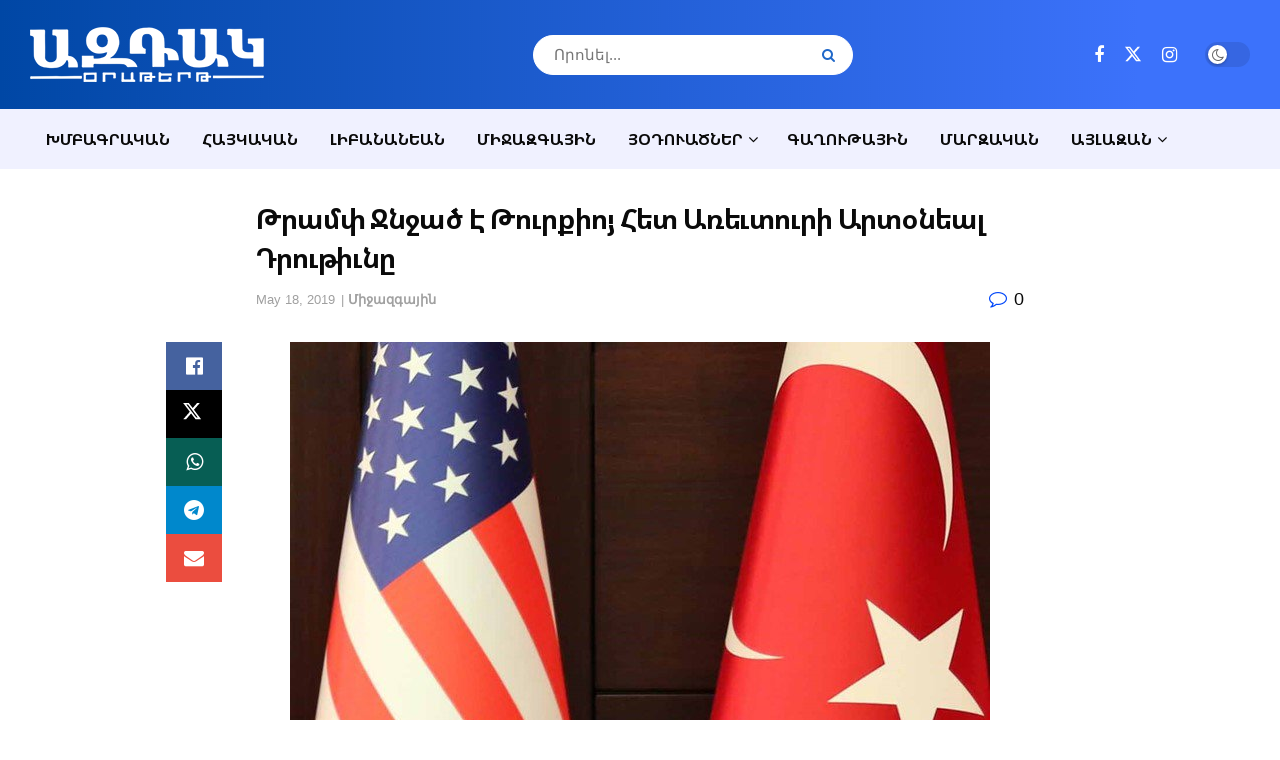

--- FILE ---
content_type: text/html; charset=UTF-8
request_url: https://www.aztagdaily.com/archives/438224
body_size: 29701
content:
<!doctype html>
<!--[if lt IE 7]><html class="no-js lt-ie9 lt-ie8 lt-ie7" lang="en-US"> <![endif]-->
<!--[if IE 7]><html class="no-js lt-ie9 lt-ie8" lang="en-US"> <![endif]-->
<!--[if IE 8]><html class="no-js lt-ie9" lang="en-US"> <![endif]-->
<!--[if IE 9]><html class="no-js lt-ie10" lang="en-US"> <![endif]-->
<!--[if gt IE 8]><!--><html class="no-js" lang="en-US"> <!--<![endif]--><head><script data-no-optimize="1">var litespeed_docref=sessionStorage.getItem("litespeed_docref");litespeed_docref&&(Object.defineProperty(document,"referrer",{get:function(){return litespeed_docref}}),sessionStorage.removeItem("litespeed_docref"));</script> <meta http-equiv="Content-Type" content="text/html; charset=UTF-8" /><meta name='viewport' content='width=device-width, initial-scale=1, user-scalable=yes' /><link rel="profile" href="http://gmpg.org/xfn/11" /><link rel="pingback" href="https://www.aztagdaily.com/xmlrpc.php" /><title>Թրամփ Ջնջած Է Թուրքիոյ Հետ  Առեւտուրի Արտօնեալ Դրութիւնը &#8211; Aztag Daily &#8211; Ազդակ Օրաթերթ (Armenian Daily Newspaper based in Lebanon)</title><meta name='robots' content='max-image-preview:large' /><meta property="og:type" content="article"><meta property="og:title" content="Թրամփ Ջնջած Է Թուրքիոյ Հետ  Առեւտուրի Արտօնեալ Դրութիւնը"><meta property="og:site_name" content="Aztag Daily - Ազդակ Օրաթերթ (Armenian Daily Newspaper based in Lebanon)"><meta property="og:description" content="Միացեալ Նահանգներու նախագահ Տանըլտ Թրամփ ջնջած է Թուրքիոյ հետ առեւտուրի արտօնեալ դրութիւնը: Այս մասին կը հաղորդէ ԹԱՍՍ լրատու գործակալութի"><meta property="og:url" content="https://www.aztagdaily.com/archives/438224"><meta property="og:locale" content="en_US"><meta property="og:image" content="https://www.aztagdaily.com/wp-content/uploads/2019/05/Turkey-US_flags.jpg"><meta property="og:image:height" content="398"><meta property="og:image:width" content="700"><meta property="article:published_time" content="2019-05-18T10:38:13+03:00"><meta property="article:modified_time" content="2019-05-18T10:38:13+03:00"><meta property="article:section" content="Միջազգային"><meta name="twitter:card" content="summary_large_image"><meta name="twitter:title" content="Թրամփ Ջնջած Է Թուրքիոյ Հետ  Առեւտուրի Արտօնեալ Դրութիւնը"><meta name="twitter:description" content="Միացեալ Նահանգներու նախագահ Տանըլտ Թրամփ ջնջած է Թուրքիոյ հետ առեւտուրի արտօնեալ դրութիւնը: Այս մասին կը հաղորդէ ԹԱՍՍ լրատու գործակալութիւնը` յղում"><meta name="twitter:url" content="https://www.aztagdaily.com/archives/438224"><meta name="twitter:site" content=""><meta name="twitter:image" content="https://www.aztagdaily.com/wp-content/uploads/2019/05/Turkey-US_flags.jpg"><meta name="twitter:image:width" content="700"><meta name="twitter:image:height" content="398"> <script type="litespeed/javascript">var jnews_ajax_url='/?ajax-request=jnews'</script> <script type="litespeed/javascript">window.jnews=window.jnews||{},window.jnews.library=window.jnews.library||{},window.jnews.library=function(){"use strict";var e=this;e.win=window,e.doc=document,e.noop=function(){},e.globalBody=e.doc.getElementsByTagName("body")[0],e.globalBody=e.globalBody?e.globalBody:e.doc,e.win.jnewsDataStorage=e.win.jnewsDataStorage||{_storage:new WeakMap,put:function(e,t,n){this._storage.has(e)||this._storage.set(e,new Map),this._storage.get(e).set(t,n)},get:function(e,t){return this._storage.get(e).get(t)},has:function(e,t){return this._storage.has(e)&&this._storage.get(e).has(t)},remove:function(e,t){var n=this._storage.get(e).delete(t);return 0===!this._storage.get(e).size&&this._storage.delete(e),n}},e.windowWidth=function(){return e.win.innerWidth||e.docEl.clientWidth||e.globalBody.clientWidth},e.windowHeight=function(){return e.win.innerHeight||e.docEl.clientHeight||e.globalBody.clientHeight},e.requestAnimationFrame=e.win.requestAnimationFrame||e.win.webkitRequestAnimationFrame||e.win.mozRequestAnimationFrame||e.win.msRequestAnimationFrame||window.oRequestAnimationFrame||function(e){return setTimeout(e,1e3/60)},e.cancelAnimationFrame=e.win.cancelAnimationFrame||e.win.webkitCancelAnimationFrame||e.win.webkitCancelRequestAnimationFrame||e.win.mozCancelAnimationFrame||e.win.msCancelRequestAnimationFrame||e.win.oCancelRequestAnimationFrame||function(e){clearTimeout(e)},e.classListSupport="classList"in document.createElement("_"),e.hasClass=e.classListSupport?function(e,t){return e.classList.contains(t)}:function(e,t){return e.className.indexOf(t)>=0},e.addClass=e.classListSupport?function(t,n){e.hasClass(t,n)||t.classList.add(n)}:function(t,n){e.hasClass(t,n)||(t.className+=" "+n)},e.removeClass=e.classListSupport?function(t,n){e.hasClass(t,n)&&t.classList.remove(n)}:function(t,n){e.hasClass(t,n)&&(t.className=t.className.replace(n,""))},e.objKeys=function(e){var t=[];for(var n in e)Object.prototype.hasOwnProperty.call(e,n)&&t.push(n);return t},e.isObjectSame=function(e,t){var n=!0;return JSON.stringify(e)!==JSON.stringify(t)&&(n=!1),n},e.extend=function(){for(var e,t,n,o=arguments[0]||{},i=1,a=arguments.length;i<a;i++)if(null!==(e=arguments[i]))for(t in e)o!==(n=e[t])&&void 0!==n&&(o[t]=n);return o},e.dataStorage=e.win.jnewsDataStorage,e.isVisible=function(e){return 0!==e.offsetWidth&&0!==e.offsetHeight||e.getBoundingClientRect().length},e.getHeight=function(e){return e.offsetHeight||e.clientHeight||e.getBoundingClientRect().height},e.getWidth=function(e){return e.offsetWidth||e.clientWidth||e.getBoundingClientRect().width},e.supportsPassive=!1;try{var t=Object.defineProperty({},"passive",{get:function(){e.supportsPassive=!0}});"createEvent"in e.doc?e.win.addEventListener("test",null,t):"fireEvent"in e.doc&&e.win.attachEvent("test",null)}catch(e){}e.passiveOption=!!e.supportsPassive&&{passive:!0},e.setStorage=function(e,t){e="jnews-"+e;var n={expired:Math.floor(((new Date).getTime()+432e5)/1e3)};t=Object.assign(n,t);localStorage.setItem(e,JSON.stringify(t))},e.getStorage=function(e){e="jnews-"+e;var t=localStorage.getItem(e);return null!==t&&0<t.length?JSON.parse(localStorage.getItem(e)):{}},e.expiredStorage=function(){var t,n="jnews-";for(var o in localStorage)o.indexOf(n)>-1&&"undefined"!==(t=e.getStorage(o.replace(n,""))).expired&&t.expired<Math.floor((new Date).getTime()/1e3)&&localStorage.removeItem(o)},e.addEvents=function(t,n,o){for(var i in n){var a=["touchstart","touchmove"].indexOf(i)>=0&&!o&&e.passiveOption;"createEvent"in e.doc?t.addEventListener(i,n[i],a):"fireEvent"in e.doc&&t.attachEvent("on"+i,n[i])}},e.removeEvents=function(t,n){for(var o in n)"createEvent"in e.doc?t.removeEventListener(o,n[o]):"fireEvent"in e.doc&&t.detachEvent("on"+o,n[o])},e.triggerEvents=function(t,n,o){var i;o=o||{detail:null};return"createEvent"in e.doc?(!(i=e.doc.createEvent("CustomEvent")||new CustomEvent(n)).initCustomEvent||i.initCustomEvent(n,!0,!1,o),void t.dispatchEvent(i)):"fireEvent"in e.doc?((i=e.doc.createEventObject()).eventType=n,void t.fireEvent("on"+i.eventType,i)):void 0},e.getParents=function(t,n){void 0===n&&(n=e.doc);for(var o=[],i=t.parentNode,a=!1;!a;)if(i){var r=i;r.querySelectorAll(n).length?a=!0:(o.push(r),i=r.parentNode)}else o=[],a=!0;return o},e.forEach=function(e,t,n){for(var o=0,i=e.length;o<i;o++)t.call(n,e[o],o)},e.getText=function(e){return e.innerText||e.textContent},e.setText=function(e,t){var n="object"==typeof t?t.innerText||t.textContent:t;e.innerText&&(e.innerText=n),e.textContent&&(e.textContent=n)},e.httpBuildQuery=function(t){return e.objKeys(t).reduce(function t(n){var o=arguments.length>1&&void 0!==arguments[1]?arguments[1]:null;return function(i,a){var r=n[a];a=encodeURIComponent(a);var s=o?"".concat(o,"[").concat(a,"]"):a;return null==r||"function"==typeof r?(i.push("".concat(s,"=")),i):["number","boolean","string"].includes(typeof r)?(i.push("".concat(s,"=").concat(encodeURIComponent(r))),i):(i.push(e.objKeys(r).reduce(t(r,s),[]).join("&")),i)}}(t),[]).join("&")},e.get=function(t,n,o,i){return o="function"==typeof o?o:e.noop,e.ajax("GET",t,n,o,i)},e.post=function(t,n,o,i){return o="function"==typeof o?o:e.noop,e.ajax("POST",t,n,o,i)},e.ajax=function(t,n,o,i,a){var r=new XMLHttpRequest,s=n,c=e.httpBuildQuery(o);if(t=-1!=["GET","POST"].indexOf(t)?t:"GET",r.open(t,s+("GET"==t?"?"+c:""),!0),"POST"==t&&r.setRequestHeader("Content-type","application/x-www-form-urlencoded"),r.setRequestHeader("X-Requested-With","XMLHttpRequest"),r.onreadystatechange=function(){4===r.readyState&&200<=r.status&&300>r.status&&"function"==typeof i&&i.call(void 0,r.response)},void 0!==a&&!a){return{xhr:r,send:function(){r.send("POST"==t?c:null)}}}return r.send("POST"==t?c:null),{xhr:r}},e.scrollTo=function(t,n,o){function i(e,t,n){this.start=this.position(),this.change=e-this.start,this.currentTime=0,this.increment=20,this.duration=void 0===n?500:n,this.callback=t,this.finish=!1,this.animateScroll()}return Math.easeInOutQuad=function(e,t,n,o){return(e/=o/2)<1?n/2*e*e+t:-n/2*(--e*(e-2)-1)+t},i.prototype.stop=function(){this.finish=!0},i.prototype.move=function(t){e.doc.documentElement.scrollTop=t,e.globalBody.parentNode.scrollTop=t,e.globalBody.scrollTop=t},i.prototype.position=function(){return e.doc.documentElement.scrollTop||e.globalBody.parentNode.scrollTop||e.globalBody.scrollTop},i.prototype.animateScroll=function(){this.currentTime+=this.increment;var t=Math.easeInOutQuad(this.currentTime,this.start,this.change,this.duration);this.move(t),this.currentTime<this.duration&&!this.finish?e.requestAnimationFrame.call(e.win,this.animateScroll.bind(this)):this.callback&&"function"==typeof this.callback&&this.callback()},new i(t,n,o)},e.unwrap=function(t){var n,o=t;e.forEach(t,(function(e,t){n?n+=e:n=e})),o.replaceWith(n)},e.performance={start:function(e){performance.mark(e+"Start")},stop:function(e){performance.mark(e+"End"),performance.measure(e,e+"Start",e+"End")}},e.fps=function(){var t=0,n=0,o=0;!function(){var i=t=0,a=0,r=0,s=document.getElementById("fpsTable"),c=function(t){void 0===document.getElementsByTagName("body")[0]?e.requestAnimationFrame.call(e.win,(function(){c(t)})):document.getElementsByTagName("body")[0].appendChild(t)};null===s&&((s=document.createElement("div")).style.position="fixed",s.style.top="120px",s.style.left="10px",s.style.width="100px",s.style.height="20px",s.style.border="1px solid black",s.style.fontSize="11px",s.style.zIndex="100000",s.style.backgroundColor="white",s.id="fpsTable",c(s));var l=function(){o++,n=Date.now(),(a=(o/(r=(n-t)/1e3)).toPrecision(2))!=i&&(i=a,s.innerHTML=i+"fps"),1<r&&(t=n,o=0),e.requestAnimationFrame.call(e.win,l)};l()}()},e.instr=function(e,t){for(var n=0;n<t.length;n++)if(-1!==e.toLowerCase().indexOf(t[n].toLowerCase()))return!0},e.winLoad=function(t,n){function o(o){if("complete"===e.doc.readyState||"interactive"===e.doc.readyState)return!o||n?setTimeout(t,n||1):t(o),1}o()||e.addEvents(e.win,{load:o})},e.docReady=function(t,n){function o(o){if("complete"===e.doc.readyState||"interactive"===e.doc.readyState)return!o||n?setTimeout(t,n||1):t(o),1}o()||e.addEvents(e.doc,{DOMContentLiteSpeedLoaded:o})},e.fireOnce=function(){e.docReady((function(){e.assets=e.assets||[],e.assets.length&&(e.boot(),e.load_assets())}),50)},e.boot=function(){e.length&&e.doc.querySelectorAll("style[media]").forEach((function(e){"not all"==e.getAttribute("media")&&e.removeAttribute("media")}))},e.create_js=function(t,n){var o=e.doc.createElement("script");switch(o.setAttribute("src",t),n){case"defer":o.setAttribute("defer",!0);break;case"async":o.setAttribute("async",!0);break;case"deferasync":o.setAttribute("defer",!0),o.setAttribute("async",!0)}e.globalBody.appendChild(o)},e.load_assets=function(){"object"==typeof e.assets&&e.forEach(e.assets.slice(0),(function(t,n){var o="";t.defer&&(o+="defer"),t.async&&(o+="async"),e.create_js(t.url,o);var i=e.assets.indexOf(t);i>-1&&e.assets.splice(i,1)})),e.assets=jnewsoption.au_scripts=window.jnewsads=[]},e.setCookie=function(e,t,n){var o="";if(n){var i=new Date;i.setTime(i.getTime()+24*n*60*60*1e3),o="; expires="+i.toUTCString()}document.cookie=e+"="+(t||"")+o+"; path=/"},e.getCookie=function(e){for(var t=e+"=",n=document.cookie.split(";"),o=0;o<n.length;o++){for(var i=n[o];" "==i.charAt(0);)i=i.substring(1,i.length);if(0==i.indexOf(t))return i.substring(t.length,i.length)}return null},e.eraseCookie=function(e){document.cookie=e+"=; Path=/; Expires=Thu, 01 Jan 1970 00:00:01 GMT;"},e.docReady((function(){e.globalBody=e.globalBody==e.doc?e.doc.getElementsByTagName("body")[0]:e.globalBody,e.globalBody=e.globalBody?e.globalBody:e.doc})),e.winLoad((function(){e.winLoad((function(){var t=!1;if(void 0!==window.jnewsadmin)if(void 0!==window.file_version_checker){var n=e.objKeys(window.file_version_checker);n.length?n.forEach((function(e){t||"10.0.4"===window.file_version_checker[e]||(t=!0)})):t=!0}else t=!0;t&&(window.jnewsHelper.getMessage(),window.jnewsHelper.getNotice())}),2500)}))},window.jnews.library=new window.jnews.library</script><link rel="alternate" type="application/rss+xml" title="Aztag Daily - Ազդակ Օրաթերթ (Armenian Daily Newspaper based in Lebanon) &raquo; Feed" href="https://www.aztagdaily.com/feed" /><link rel="alternate" title="oEmbed (JSON)" type="application/json+oembed" href="https://www.aztagdaily.com/wp-json/oembed/1.0/embed?url=https%3A%2F%2Fwww.aztagdaily.com%2Farchives%2F438224" /><link rel="alternate" title="oEmbed (XML)" type="text/xml+oembed" href="https://www.aztagdaily.com/wp-json/oembed/1.0/embed?url=https%3A%2F%2Fwww.aztagdaily.com%2Farchives%2F438224&#038;format=xml" />
 <script src="//www.googletagmanager.com/gtag/js?id=G-588WJCMCNP"  data-cfasync="false" data-wpfc-render="false" type="text/javascript" async></script> <script data-cfasync="false" data-wpfc-render="false" type="text/javascript">var mi_version = '9.11.1';
				var mi_track_user = true;
				var mi_no_track_reason = '';
								var MonsterInsightsDefaultLocations = {"page_location":"https:\/\/www.aztagdaily.com\/archives\/438224\/"};
								if ( typeof MonsterInsightsPrivacyGuardFilter === 'function' ) {
					var MonsterInsightsLocations = (typeof MonsterInsightsExcludeQuery === 'object') ? MonsterInsightsPrivacyGuardFilter( MonsterInsightsExcludeQuery ) : MonsterInsightsPrivacyGuardFilter( MonsterInsightsDefaultLocations );
				} else {
					var MonsterInsightsLocations = (typeof MonsterInsightsExcludeQuery === 'object') ? MonsterInsightsExcludeQuery : MonsterInsightsDefaultLocations;
				}

								var disableStrs = [
										'ga-disable-G-588WJCMCNP',
									];

				/* Function to detect opted out users */
				function __gtagTrackerIsOptedOut() {
					for (var index = 0; index < disableStrs.length; index++) {
						if (document.cookie.indexOf(disableStrs[index] + '=true') > -1) {
							return true;
						}
					}

					return false;
				}

				/* Disable tracking if the opt-out cookie exists. */
				if (__gtagTrackerIsOptedOut()) {
					for (var index = 0; index < disableStrs.length; index++) {
						window[disableStrs[index]] = true;
					}
				}

				/* Opt-out function */
				function __gtagTrackerOptout() {
					for (var index = 0; index < disableStrs.length; index++) {
						document.cookie = disableStrs[index] + '=true; expires=Thu, 31 Dec 2099 23:59:59 UTC; path=/';
						window[disableStrs[index]] = true;
					}
				}

				if ('undefined' === typeof gaOptout) {
					function gaOptout() {
						__gtagTrackerOptout();
					}
				}
								window.dataLayer = window.dataLayer || [];

				window.MonsterInsightsDualTracker = {
					helpers: {},
					trackers: {},
				};
				if (mi_track_user) {
					function __gtagDataLayer() {
						dataLayer.push(arguments);
					}

					function __gtagTracker(type, name, parameters) {
						if (!parameters) {
							parameters = {};
						}

						if (parameters.send_to) {
							__gtagDataLayer.apply(null, arguments);
							return;
						}

						if (type === 'event') {
														parameters.send_to = monsterinsights_frontend.v4_id;
							var hookName = name;
							if (typeof parameters['event_category'] !== 'undefined') {
								hookName = parameters['event_category'] + ':' + name;
							}

							if (typeof MonsterInsightsDualTracker.trackers[hookName] !== 'undefined') {
								MonsterInsightsDualTracker.trackers[hookName](parameters);
							} else {
								__gtagDataLayer('event', name, parameters);
							}
							
						} else {
							__gtagDataLayer.apply(null, arguments);
						}
					}

					__gtagTracker('js', new Date());
					__gtagTracker('set', {
						'developer_id.dZGIzZG': true,
											});
					if ( MonsterInsightsLocations.page_location ) {
						__gtagTracker('set', MonsterInsightsLocations);
					}
										__gtagTracker('config', 'G-588WJCMCNP', {"forceSSL":"true"} );
										window.gtag = __gtagTracker;										(function () {
						/* https://developers.google.com/analytics/devguides/collection/analyticsjs/ */
						/* ga and __gaTracker compatibility shim. */
						var noopfn = function () {
							return null;
						};
						var newtracker = function () {
							return new Tracker();
						};
						var Tracker = function () {
							return null;
						};
						var p = Tracker.prototype;
						p.get = noopfn;
						p.set = noopfn;
						p.send = function () {
							var args = Array.prototype.slice.call(arguments);
							args.unshift('send');
							__gaTracker.apply(null, args);
						};
						var __gaTracker = function () {
							var len = arguments.length;
							if (len === 0) {
								return;
							}
							var f = arguments[len - 1];
							if (typeof f !== 'object' || f === null || typeof f.hitCallback !== 'function') {
								if ('send' === arguments[0]) {
									var hitConverted, hitObject = false, action;
									if ('event' === arguments[1]) {
										if ('undefined' !== typeof arguments[3]) {
											hitObject = {
												'eventAction': arguments[3],
												'eventCategory': arguments[2],
												'eventLabel': arguments[4],
												'value': arguments[5] ? arguments[5] : 1,
											}
										}
									}
									if ('pageview' === arguments[1]) {
										if ('undefined' !== typeof arguments[2]) {
											hitObject = {
												'eventAction': 'page_view',
												'page_path': arguments[2],
											}
										}
									}
									if (typeof arguments[2] === 'object') {
										hitObject = arguments[2];
									}
									if (typeof arguments[5] === 'object') {
										Object.assign(hitObject, arguments[5]);
									}
									if ('undefined' !== typeof arguments[1].hitType) {
										hitObject = arguments[1];
										if ('pageview' === hitObject.hitType) {
											hitObject.eventAction = 'page_view';
										}
									}
									if (hitObject) {
										action = 'timing' === arguments[1].hitType ? 'timing_complete' : hitObject.eventAction;
										hitConverted = mapArgs(hitObject);
										__gtagTracker('event', action, hitConverted);
									}
								}
								return;
							}

							function mapArgs(args) {
								var arg, hit = {};
								var gaMap = {
									'eventCategory': 'event_category',
									'eventAction': 'event_action',
									'eventLabel': 'event_label',
									'eventValue': 'event_value',
									'nonInteraction': 'non_interaction',
									'timingCategory': 'event_category',
									'timingVar': 'name',
									'timingValue': 'value',
									'timingLabel': 'event_label',
									'page': 'page_path',
									'location': 'page_location',
									'title': 'page_title',
									'referrer' : 'page_referrer',
								};
								for (arg in args) {
																		if (!(!args.hasOwnProperty(arg) || !gaMap.hasOwnProperty(arg))) {
										hit[gaMap[arg]] = args[arg];
									} else {
										hit[arg] = args[arg];
									}
								}
								return hit;
							}

							try {
								f.hitCallback();
							} catch (ex) {
							}
						};
						__gaTracker.create = newtracker;
						__gaTracker.getByName = newtracker;
						__gaTracker.getAll = function () {
							return [];
						};
						__gaTracker.remove = noopfn;
						__gaTracker.loaded = true;
						window['__gaTracker'] = __gaTracker;
					})();
									} else {
										console.log("");
					(function () {
						function __gtagTracker() {
							return null;
						}

						window['__gtagTracker'] = __gtagTracker;
						window['gtag'] = __gtagTracker;
					})();
									}</script> <style id='wp-img-auto-sizes-contain-inline-css' type='text/css'>img:is([sizes=auto i],[sizes^="auto," i]){contain-intrinsic-size:3000px 1500px}
/*# sourceURL=wp-img-auto-sizes-contain-inline-css */</style><link data-optimized="2" rel="stylesheet" href="https://www.aztagdaily.com/wp-content/litespeed/css/cf35f2ac37b93b030c833eec88d035ce.css?ver=f30c8" /><style id='classic-theme-styles-inline-css' type='text/css'>/*! This file is auto-generated */
.wp-block-button__link{color:#fff;background-color:#32373c;border-radius:9999px;box-shadow:none;text-decoration:none;padding:calc(.667em + 2px) calc(1.333em + 2px);font-size:1.125em}.wp-block-file__button{background:#32373c;color:#fff;text-decoration:none}
/*# sourceURL=/wp-includes/css/classic-themes.min.css */</style><style id='filebird-block-filebird-gallery-style-inline-css' type='text/css'>ul.filebird-block-filebird-gallery{margin:auto!important;padding:0!important;width:100%}ul.filebird-block-filebird-gallery.layout-grid{display:grid;grid-gap:20px;align-items:stretch;grid-template-columns:repeat(var(--columns),1fr);justify-items:stretch}ul.filebird-block-filebird-gallery.layout-grid li img{border:1px solid #ccc;box-shadow:2px 2px 6px 0 rgba(0,0,0,.3);height:100%;max-width:100%;-o-object-fit:cover;object-fit:cover;width:100%}ul.filebird-block-filebird-gallery.layout-masonry{-moz-column-count:var(--columns);-moz-column-gap:var(--space);column-gap:var(--space);-moz-column-width:var(--min-width);columns:var(--min-width) var(--columns);display:block;overflow:auto}ul.filebird-block-filebird-gallery.layout-masonry li{margin-bottom:var(--space)}ul.filebird-block-filebird-gallery li{list-style:none}ul.filebird-block-filebird-gallery li figure{height:100%;margin:0;padding:0;position:relative;width:100%}ul.filebird-block-filebird-gallery li figure figcaption{background:linear-gradient(0deg,rgba(0,0,0,.7),rgba(0,0,0,.3) 70%,transparent);bottom:0;box-sizing:border-box;color:#fff;font-size:.8em;margin:0;max-height:100%;overflow:auto;padding:3em .77em .7em;position:absolute;text-align:center;width:100%;z-index:2}ul.filebird-block-filebird-gallery li figure figcaption a{color:inherit}

/*# sourceURL=https://www.aztagdaily.com/wp-content/plugins/filebird/blocks/filebird-gallery/build/style-index.css */</style><style id='global-styles-inline-css' type='text/css'>:root{--wp--preset--aspect-ratio--square: 1;--wp--preset--aspect-ratio--4-3: 4/3;--wp--preset--aspect-ratio--3-4: 3/4;--wp--preset--aspect-ratio--3-2: 3/2;--wp--preset--aspect-ratio--2-3: 2/3;--wp--preset--aspect-ratio--16-9: 16/9;--wp--preset--aspect-ratio--9-16: 9/16;--wp--preset--color--black: #000000;--wp--preset--color--cyan-bluish-gray: #abb8c3;--wp--preset--color--white: #ffffff;--wp--preset--color--pale-pink: #f78da7;--wp--preset--color--vivid-red: #cf2e2e;--wp--preset--color--luminous-vivid-orange: #ff6900;--wp--preset--color--luminous-vivid-amber: #fcb900;--wp--preset--color--light-green-cyan: #7bdcb5;--wp--preset--color--vivid-green-cyan: #00d084;--wp--preset--color--pale-cyan-blue: #8ed1fc;--wp--preset--color--vivid-cyan-blue: #0693e3;--wp--preset--color--vivid-purple: #9b51e0;--wp--preset--gradient--vivid-cyan-blue-to-vivid-purple: linear-gradient(135deg,rgb(6,147,227) 0%,rgb(155,81,224) 100%);--wp--preset--gradient--light-green-cyan-to-vivid-green-cyan: linear-gradient(135deg,rgb(122,220,180) 0%,rgb(0,208,130) 100%);--wp--preset--gradient--luminous-vivid-amber-to-luminous-vivid-orange: linear-gradient(135deg,rgb(252,185,0) 0%,rgb(255,105,0) 100%);--wp--preset--gradient--luminous-vivid-orange-to-vivid-red: linear-gradient(135deg,rgb(255,105,0) 0%,rgb(207,46,46) 100%);--wp--preset--gradient--very-light-gray-to-cyan-bluish-gray: linear-gradient(135deg,rgb(238,238,238) 0%,rgb(169,184,195) 100%);--wp--preset--gradient--cool-to-warm-spectrum: linear-gradient(135deg,rgb(74,234,220) 0%,rgb(151,120,209) 20%,rgb(207,42,186) 40%,rgb(238,44,130) 60%,rgb(251,105,98) 80%,rgb(254,248,76) 100%);--wp--preset--gradient--blush-light-purple: linear-gradient(135deg,rgb(255,206,236) 0%,rgb(152,150,240) 100%);--wp--preset--gradient--blush-bordeaux: linear-gradient(135deg,rgb(254,205,165) 0%,rgb(254,45,45) 50%,rgb(107,0,62) 100%);--wp--preset--gradient--luminous-dusk: linear-gradient(135deg,rgb(255,203,112) 0%,rgb(199,81,192) 50%,rgb(65,88,208) 100%);--wp--preset--gradient--pale-ocean: linear-gradient(135deg,rgb(255,245,203) 0%,rgb(182,227,212) 50%,rgb(51,167,181) 100%);--wp--preset--gradient--electric-grass: linear-gradient(135deg,rgb(202,248,128) 0%,rgb(113,206,126) 100%);--wp--preset--gradient--midnight: linear-gradient(135deg,rgb(2,3,129) 0%,rgb(40,116,252) 100%);--wp--preset--font-size--small: 13px;--wp--preset--font-size--medium: 20px;--wp--preset--font-size--large: 36px;--wp--preset--font-size--x-large: 42px;--wp--preset--spacing--20: 0.44rem;--wp--preset--spacing--30: 0.67rem;--wp--preset--spacing--40: 1rem;--wp--preset--spacing--50: 1.5rem;--wp--preset--spacing--60: 2.25rem;--wp--preset--spacing--70: 3.38rem;--wp--preset--spacing--80: 5.06rem;--wp--preset--shadow--natural: 6px 6px 9px rgba(0, 0, 0, 0.2);--wp--preset--shadow--deep: 12px 12px 50px rgba(0, 0, 0, 0.4);--wp--preset--shadow--sharp: 6px 6px 0px rgba(0, 0, 0, 0.2);--wp--preset--shadow--outlined: 6px 6px 0px -3px rgb(255, 255, 255), 6px 6px rgb(0, 0, 0);--wp--preset--shadow--crisp: 6px 6px 0px rgb(0, 0, 0);}:where(.is-layout-flex){gap: 0.5em;}:where(.is-layout-grid){gap: 0.5em;}body .is-layout-flex{display: flex;}.is-layout-flex{flex-wrap: wrap;align-items: center;}.is-layout-flex > :is(*, div){margin: 0;}body .is-layout-grid{display: grid;}.is-layout-grid > :is(*, div){margin: 0;}:where(.wp-block-columns.is-layout-flex){gap: 2em;}:where(.wp-block-columns.is-layout-grid){gap: 2em;}:where(.wp-block-post-template.is-layout-flex){gap: 1.25em;}:where(.wp-block-post-template.is-layout-grid){gap: 1.25em;}.has-black-color{color: var(--wp--preset--color--black) !important;}.has-cyan-bluish-gray-color{color: var(--wp--preset--color--cyan-bluish-gray) !important;}.has-white-color{color: var(--wp--preset--color--white) !important;}.has-pale-pink-color{color: var(--wp--preset--color--pale-pink) !important;}.has-vivid-red-color{color: var(--wp--preset--color--vivid-red) !important;}.has-luminous-vivid-orange-color{color: var(--wp--preset--color--luminous-vivid-orange) !important;}.has-luminous-vivid-amber-color{color: var(--wp--preset--color--luminous-vivid-amber) !important;}.has-light-green-cyan-color{color: var(--wp--preset--color--light-green-cyan) !important;}.has-vivid-green-cyan-color{color: var(--wp--preset--color--vivid-green-cyan) !important;}.has-pale-cyan-blue-color{color: var(--wp--preset--color--pale-cyan-blue) !important;}.has-vivid-cyan-blue-color{color: var(--wp--preset--color--vivid-cyan-blue) !important;}.has-vivid-purple-color{color: var(--wp--preset--color--vivid-purple) !important;}.has-black-background-color{background-color: var(--wp--preset--color--black) !important;}.has-cyan-bluish-gray-background-color{background-color: var(--wp--preset--color--cyan-bluish-gray) !important;}.has-white-background-color{background-color: var(--wp--preset--color--white) !important;}.has-pale-pink-background-color{background-color: var(--wp--preset--color--pale-pink) !important;}.has-vivid-red-background-color{background-color: var(--wp--preset--color--vivid-red) !important;}.has-luminous-vivid-orange-background-color{background-color: var(--wp--preset--color--luminous-vivid-orange) !important;}.has-luminous-vivid-amber-background-color{background-color: var(--wp--preset--color--luminous-vivid-amber) !important;}.has-light-green-cyan-background-color{background-color: var(--wp--preset--color--light-green-cyan) !important;}.has-vivid-green-cyan-background-color{background-color: var(--wp--preset--color--vivid-green-cyan) !important;}.has-pale-cyan-blue-background-color{background-color: var(--wp--preset--color--pale-cyan-blue) !important;}.has-vivid-cyan-blue-background-color{background-color: var(--wp--preset--color--vivid-cyan-blue) !important;}.has-vivid-purple-background-color{background-color: var(--wp--preset--color--vivid-purple) !important;}.has-black-border-color{border-color: var(--wp--preset--color--black) !important;}.has-cyan-bluish-gray-border-color{border-color: var(--wp--preset--color--cyan-bluish-gray) !important;}.has-white-border-color{border-color: var(--wp--preset--color--white) !important;}.has-pale-pink-border-color{border-color: var(--wp--preset--color--pale-pink) !important;}.has-vivid-red-border-color{border-color: var(--wp--preset--color--vivid-red) !important;}.has-luminous-vivid-orange-border-color{border-color: var(--wp--preset--color--luminous-vivid-orange) !important;}.has-luminous-vivid-amber-border-color{border-color: var(--wp--preset--color--luminous-vivid-amber) !important;}.has-light-green-cyan-border-color{border-color: var(--wp--preset--color--light-green-cyan) !important;}.has-vivid-green-cyan-border-color{border-color: var(--wp--preset--color--vivid-green-cyan) !important;}.has-pale-cyan-blue-border-color{border-color: var(--wp--preset--color--pale-cyan-blue) !important;}.has-vivid-cyan-blue-border-color{border-color: var(--wp--preset--color--vivid-cyan-blue) !important;}.has-vivid-purple-border-color{border-color: var(--wp--preset--color--vivid-purple) !important;}.has-vivid-cyan-blue-to-vivid-purple-gradient-background{background: var(--wp--preset--gradient--vivid-cyan-blue-to-vivid-purple) !important;}.has-light-green-cyan-to-vivid-green-cyan-gradient-background{background: var(--wp--preset--gradient--light-green-cyan-to-vivid-green-cyan) !important;}.has-luminous-vivid-amber-to-luminous-vivid-orange-gradient-background{background: var(--wp--preset--gradient--luminous-vivid-amber-to-luminous-vivid-orange) !important;}.has-luminous-vivid-orange-to-vivid-red-gradient-background{background: var(--wp--preset--gradient--luminous-vivid-orange-to-vivid-red) !important;}.has-very-light-gray-to-cyan-bluish-gray-gradient-background{background: var(--wp--preset--gradient--very-light-gray-to-cyan-bluish-gray) !important;}.has-cool-to-warm-spectrum-gradient-background{background: var(--wp--preset--gradient--cool-to-warm-spectrum) !important;}.has-blush-light-purple-gradient-background{background: var(--wp--preset--gradient--blush-light-purple) !important;}.has-blush-bordeaux-gradient-background{background: var(--wp--preset--gradient--blush-bordeaux) !important;}.has-luminous-dusk-gradient-background{background: var(--wp--preset--gradient--luminous-dusk) !important;}.has-pale-ocean-gradient-background{background: var(--wp--preset--gradient--pale-ocean) !important;}.has-electric-grass-gradient-background{background: var(--wp--preset--gradient--electric-grass) !important;}.has-midnight-gradient-background{background: var(--wp--preset--gradient--midnight) !important;}.has-small-font-size{font-size: var(--wp--preset--font-size--small) !important;}.has-medium-font-size{font-size: var(--wp--preset--font-size--medium) !important;}.has-large-font-size{font-size: var(--wp--preset--font-size--large) !important;}.has-x-large-font-size{font-size: var(--wp--preset--font-size--x-large) !important;}
:where(.wp-block-post-template.is-layout-flex){gap: 1.25em;}:where(.wp-block-post-template.is-layout-grid){gap: 1.25em;}
:where(.wp-block-term-template.is-layout-flex){gap: 1.25em;}:where(.wp-block-term-template.is-layout-grid){gap: 1.25em;}
:where(.wp-block-columns.is-layout-flex){gap: 2em;}:where(.wp-block-columns.is-layout-grid){gap: 2em;}
:root :where(.wp-block-pullquote){font-size: 1.5em;line-height: 1.6;}
/*# sourceURL=global-styles-inline-css */</style><link rel='preload' as='font' type='font/woff2' crossorigin id='font-awesome-webfont-css' href='https://www.aztagdaily.com/wp-content/themes/jnews/assets/fonts/font-awesome/fonts/fontawesome-webfont.woff2?v=4.7.0' type='text/css' media='all' /><link rel='preload' as='font' type='font/woff' crossorigin id='jnews-icon-webfont-css' href='https://www.aztagdaily.com/wp-content/themes/jnews/assets/fonts/jegicon/fonts/jegicon.woff' type='text/css' media='all' /><link rel='preload' as='font' type='font/woff2' crossorigin id='elementor-font-awesome-webfont-css' href='https://www.aztagdaily.com/wp-content/plugins/elementor/assets/lib/font-awesome/fonts/fontawesome-webfont.woff2?v=4.7.0' type='text/css' media='all' /> <script type="litespeed/javascript" data-src="https://www.aztagdaily.com/wp-content/plugins/google-analytics-for-wordpress/assets/js/frontend-gtag.min.js" id="monsterinsights-frontend-script-js" data-wp-strategy="async"></script> <script data-cfasync="false" data-wpfc-render="false" type="text/javascript" id='monsterinsights-frontend-script-js-extra'>/*  */
var monsterinsights_frontend = {"js_events_tracking":"true","download_extensions":"doc,pdf,ppt,zip,xls,docx,pptx,xlsx","inbound_paths":"[]","home_url":"https:\/\/www.aztagdaily.com","hash_tracking":"false","v4_id":"G-588WJCMCNP"};/*  */</script> <script type="litespeed/javascript" data-src="https://www.aztagdaily.com/wp-includes/js/jquery/jquery.min.js" id="jquery-core-js"></script> <link rel="https://api.w.org/" href="https://www.aztagdaily.com/wp-json/" /><link rel="alternate" title="JSON" type="application/json" href="https://www.aztagdaily.com/wp-json/wp/v2/posts/438224" /><link rel="EditURI" type="application/rsd+xml" title="RSD" href="https://www.aztagdaily.com/xmlrpc.php?rsd" /><link rel="canonical" href="https://www.aztagdaily.com/archives/438224" /><link rel='shortlink' href='https://www.aztagdaily.com/?p=438224' /><meta name="generator" content="Elementor 3.34.1; features: additional_custom_breakpoints; settings: css_print_method-internal, google_font-enabled, font_display-auto"><style>.e-con.e-parent:nth-of-type(n+4):not(.e-lazyloaded):not(.e-no-lazyload),
				.e-con.e-parent:nth-of-type(n+4):not(.e-lazyloaded):not(.e-no-lazyload) * {
					background-image: none !important;
				}
				@media screen and (max-height: 1024px) {
					.e-con.e-parent:nth-of-type(n+3):not(.e-lazyloaded):not(.e-no-lazyload),
					.e-con.e-parent:nth-of-type(n+3):not(.e-lazyloaded):not(.e-no-lazyload) * {
						background-image: none !important;
					}
				}
				@media screen and (max-height: 640px) {
					.e-con.e-parent:nth-of-type(n+2):not(.e-lazyloaded):not(.e-no-lazyload),
					.e-con.e-parent:nth-of-type(n+2):not(.e-lazyloaded):not(.e-no-lazyload) * {
						background-image: none !important;
					}
				}</style> <script type='application/ld+json'>{"@context":"http:\/\/schema.org","@type":"Organization","@id":"https:\/\/www.aztagdaily.com\/#organization","url":"https:\/\/www.aztagdaily.com\/","name":"","logo":{"@type":"ImageObject","url":""},"sameAs":["https:\/\/www.facebook.com\/aztagdaily\/","https:\/\/x.com\/AztagD","https:\/\/www.instagram.com\/aztag_daily\/"]}</script> <script type='application/ld+json'>{"@context":"http:\/\/schema.org","@type":"WebSite","@id":"https:\/\/www.aztagdaily.com\/#website","url":"https:\/\/www.aztagdaily.com\/","name":"","potentialAction":{"@type":"SearchAction","target":"https:\/\/www.aztagdaily.com\/?s={search_term_string}","query-input":"required name=search_term_string"}}</script> <link rel="icon" href="https://www.aztagdaily.com/wp-content/uploads/2022/01/cropped-fav-1-32x32.png" sizes="32x32" /><link rel="icon" href="https://www.aztagdaily.com/wp-content/uploads/2022/01/cropped-fav-1-192x192.png" sizes="192x192" /><link rel="apple-touch-icon" href="https://www.aztagdaily.com/wp-content/uploads/2022/01/cropped-fav-1-180x180.png" /><meta name="msapplication-TileImage" content="https://www.aztagdaily.com/wp-content/uploads/2022/01/cropped-fav-1-270x270.png" /></head><body class="wp-singular post-template-default single single-post postid-438224 single-format-standard wp-embed-responsive wp-theme-jnews wp-child-theme-jnews-child jeg_toggle_light jeg_single_tpl_1 jeg_single_fullwidth jeg_single_narrow jnews jsc_normal elementor-default elementor-kit-536396"><div class="jeg_ad jeg_ad_top jnews_header_top_ads"><div class='ads-wrapper  '></div></div><div class="jeg_viewport"><div class="jeg_header_wrapper"><div class="jeg_header_instagram_wrapper"></div><div class="jeg_header normal"><div class="jeg_midbar jeg_container jeg_navbar_wrapper normal"><div class="container"><div class="jeg_nav_row"><div class="jeg_nav_col jeg_nav_left jeg_nav_normal"><div class="item_wrap jeg_nav_alignleft"><div class="jeg_nav_item jeg_logo jeg_desktop_logo"><div class="site-title">
<a href="https://www.aztagdaily.com/" aria-label="Visit Homepage" style="padding: 5px 0px 5px 0px;">
<img data-lazyloaded="1" src="[data-uri]" class='jeg_logo_img' data-src="https://www.aztagdaily.com/wp-content/uploads/2022/01/logox1.png" data-srcset="https://www.aztagdaily.com/wp-content/uploads/2022/01/logox1.png 1x, https://www.aztagdaily.com/wp-content/uploads/2022/01/aztag-copy_whitx1-1.png 2x" alt="Aztag Daily - Ազդակ Օրաթերթ (Armenian Daily Newspaper based in Lebanon)"data-light-src="https://www.aztagdaily.com/wp-content/uploads/2022/01/logox1.png" data-light-srcset="https://www.aztagdaily.com/wp-content/uploads/2022/01/logox1.png 1x, https://www.aztagdaily.com/wp-content/uploads/2022/01/aztag-copy_whitx1-1.png 2x" data-dark-src="https://www.aztagdaily.com/wp-content/uploads/2022/01/logox1.png" data-dark-srcset="https://www.aztagdaily.com/wp-content/uploads/2022/01/logox1.png 1x, https://www.aztagdaily.com/wp-content/uploads/2022/01/aztag-copy_whitx1-1.png 2x"width="234" height="55">			</a></div></div></div></div><div class="jeg_nav_col jeg_nav_center jeg_nav_grow"><div class="item_wrap jeg_nav_aligncenter"><div class="jeg_nav_item jeg_nav_search"><div class="jeg_search_wrapper jeg_search_no_expand round">
<a href="#" class="jeg_search_toggle"><i class="fa fa-search"></i></a><form action="https://www.aztagdaily.com/" method="get" class="jeg_search_form" target="_top">
<input name="s" class="jeg_search_input" placeholder="Որոնել..." type="text" value="" autocomplete="off">
<button aria-label="Search Button" type="submit" class="jeg_search_button btn"><i class="fa fa-search"></i></button></form><div class="jeg_search_result jeg_search_hide with_result"><div class="search-result-wrapper"></div><div class="search-link search-noresult">
No Result</div><div class="search-link search-all-button">
<i class="fa fa-search"></i> View All Result</div></div></div></div></div></div><div class="jeg_nav_col jeg_nav_right jeg_nav_normal"><div class="item_wrap jeg_nav_alignright"><div
class="jeg_nav_item socials_widget jeg_social_icon_block nobg">
<a href="https://www.facebook.com/aztagdaily/" target='_blank' rel='external noopener nofollow'  aria-label="Find us on Facebook" class="jeg_facebook"><i class="fa fa-facebook"></i> </a><a href="https://x.com/AztagD" target='_blank' rel='external noopener nofollow'  aria-label="Find us on Twitter" class="jeg_twitter"><i class="fa fa-twitter"><span class="jeg-icon icon-twitter"><svg xmlns="http://www.w3.org/2000/svg" height="1em" viewBox="0 0 512 512"><path d="M389.2 48h70.6L305.6 224.2 487 464H345L233.7 318.6 106.5 464H35.8L200.7 275.5 26.8 48H172.4L272.9 180.9 389.2 48zM364.4 421.8h39.1L151.1 88h-42L364.4 421.8z"/></svg></span></i> </a><a href="https://www.instagram.com/aztag_daily/" target='_blank' rel='external noopener nofollow'  aria-label="Find us on Instagram" class="jeg_instagram"><i class="fa fa-instagram"></i> </a></div><div class="jeg_nav_item jeg_dark_mode">
<label class="dark_mode_switch">
<input aria-label="Dark mode toogle" type="checkbox" class="jeg_dark_mode_toggle" >
<span class="slider round"></span>
</label></div></div></div></div></div></div><div class="jeg_bottombar jeg_navbar jeg_container jeg_navbar_wrapper jeg_navbar_normal jeg_navbar_normal"><div class="container"><div class="jeg_nav_row"><div class="jeg_nav_col jeg_nav_left jeg_nav_grow"><div class="item_wrap jeg_nav_alignleft"><div class="jeg_nav_item jeg_main_menu_wrapper"><div class="jeg_mainmenu_wrap"><ul class="jeg_menu jeg_main_menu jeg_menu_style_2" data-animation="animate"><li id="menu-item-160284" class="menu-item menu-item-type-taxonomy menu-item-object-category menu-item-160284 bgnav" data-item-row="default" ><a href="https://www.aztagdaily.com/archives/category/01-editorial">Խմբագրական</a></li><li id="menu-item-160285" class="menu-item menu-item-type-taxonomy menu-item-object-category menu-item-160285 bgnav" data-item-row="default" ><a href="https://www.aztagdaily.com/archives/category/02armenian">Հայկական</a></li><li id="menu-item-160283" class="menu-item menu-item-type-taxonomy menu-item-object-category menu-item-160283 bgnav" data-item-row="default" ><a href="https://www.aztagdaily.com/archives/category/03lebanese">Լիբանանեան</a></li><li id="menu-item-161851" class="menu-item menu-item-type-taxonomy menu-item-object-category current-post-ancestor current-menu-parent current-post-parent menu-item-161851 bgnav" data-item-row="default" ><a href="https://www.aztagdaily.com/archives/category/04global">Միջազգային</a></li><li id="menu-item-160288" class="menu-item menu-item-type-taxonomy menu-item-object-category menu-item-has-children menu-item-160288 bgnav" data-item-row="default" ><a href="https://www.aztagdaily.com/archives/category/05-articles">Յօդուածներ</a><ul class="sub-menu"><li id="menu-item-160290" class="menu-item menu-item-type-taxonomy menu-item-object-category menu-item-160290 bgnav" data-item-row="default" ><a href="https://www.aztagdaily.com/archives/category/05-articles/4">Անդրադարձ</a></li><li id="menu-item-160292" class="menu-item menu-item-type-taxonomy menu-item-object-category menu-item-160292 bgnav" data-item-row="default" ><a href="https://www.aztagdaily.com/archives/category/05-articles/%d5%a3%d5%a1%d5%b2%d5%b8%d6%82%d5%a9%d5%a1%d5%b5%d5%ab%d5%b6">Գաղութային</a></li><li id="menu-item-160301" class="menu-item menu-item-type-taxonomy menu-item-object-category menu-item-160301 bgnav" data-item-row="default" ><a href="https://www.aztagdaily.com/archives/category/05-articles/05-interviews">Հարցազրոյց</a></li><li id="menu-item-160300" class="menu-item menu-item-type-taxonomy menu-item-object-category menu-item-160300 bgnav" data-item-row="default" ><a href="https://www.aztagdaily.com/archives/category/05-articles/7-%d5%b0%d5%a1%d5%b5%d6%80%d5%a5%d5%b6%d5%ab-%d5%af%d5%a5%d5%a1%d5%b6%d6%84">Հայրենի Կեանք</a></li><li id="menu-item-160293" class="menu-item menu-item-type-taxonomy menu-item-object-category menu-item-160293 bgnav" data-item-row="default" ><a href="https://www.aztagdaily.com/archives/category/05-articles/9-%d5%a3%d5%a1%d5%b2%d5%b8%d6%82%d5%a9%d5%a7-%d5%a3%d5%a1%d5%b2%d5%b8%d6%82%d5%a9">Գաղութէ Գաղութ</a></li><li id="menu-item-160296" class="menu-item menu-item-type-taxonomy menu-item-object-category menu-item-160296 bgnav" data-item-row="default" ><a href="https://www.aztagdaily.com/archives/category/05-articles/%d5%a6%d5%b8%d5%b4">Զաւարեանական</a></li><li id="menu-item-160299" class="menu-item menu-item-type-taxonomy menu-item-object-category menu-item-160299 bgnav" data-item-row="default" ><a href="https://www.aztagdaily.com/archives/category/05-articles/%d5%a3%d5%ab%d5%bf%d5%b8%d6%82%d5%a9%d5%ab%d6%82%d5%b6">Գիտութիւն</a></li><li id="menu-item-160297" class="menu-item menu-item-type-taxonomy menu-item-object-category menu-item-160297 bgnav" data-item-row="default" ><a href="https://www.aztagdaily.com/archives/category/05-articles/%d5%a1%d5%a6%d5%a4%d5%a1%d5%af">Ազդակ Գաղափարաբանական</a></li><li id="menu-item-160289" class="menu-item menu-item-type-taxonomy menu-item-object-category menu-item-160289 bgnav" data-item-row="default" ><a href="https://www.aztagdaily.com/archives/category/05-articles/12-badmagan">Պատմական</a></li><li id="menu-item-160294" class="menu-item menu-item-type-taxonomy menu-item-object-category menu-item-160294 bgnav" data-item-row="default" ><a href="https://www.aztagdaily.com/archives/category/05-articles/10-%d5%a3%d5%ab%d5%bf%d5%a1%d5%af%d5%a1%d5%b6-%d5%a1%d5%bc%d5%b8%d5%b2%d5%bb%d5%a1%d5%ba%d5%a1%d5%b0%d5%a1%d5%af%d5%a1%d5%b6-%d5%a2%d5%aa%d5%b7%d5%af%d5%a1%d5%a3%d5%ab%d5%bf%d5%a1%d5%af%d5%a1">Առողջապահական &#8211; Բժշկագիտական</a></li><li id="menu-item-160291" class="menu-item menu-item-type-taxonomy menu-item-object-category menu-item-160291 bgnav" data-item-row="default" ><a href="https://www.aztagdaily.com/archives/category/05-articles/11-%d5%a1%d6%80%d5%b8%d6%82%d5%a5%d5%bd%d5%bf-%d5%a5%d6%82-%d5%b4%d5%b7%d5%a1%d5%af%d5%b8%d5%b5%d5%a9">Արուեստ &#8211; Մշակոյթ</a></li><li id="menu-item-160295" class="menu-item menu-item-type-taxonomy menu-item-object-category menu-item-160295 bgnav" data-item-row="default" ><a href="https://www.aztagdaily.com/archives/category/05-articles/11-%d5%a3%d6%80%d5%a1%d5%af%d5%a1%d5%b6">Գրական</a></li><li id="menu-item-160298" class="menu-item menu-item-type-taxonomy menu-item-object-category menu-item-160298 bgnav" data-item-row="default" ><a href="https://www.aztagdaily.com/archives/category/05-articles/11-%d5%ac%d5%a5%d5%b4-%d5%ab-%d5%a7%d5%bb">ԼԵՄ-ի ԷՋ</a></li><li id="menu-item-160303" class="menu-item menu-item-type-taxonomy menu-item-object-category menu-item-160303 bgnav" data-item-row="default" ><a href="https://www.aztagdaily.com/archives/category/05-articles/8-%d5%b4%d5%b7%d5%a1%d5%af%d5%b8%d6%82%d5%a9%d5%a1%d5%b5%d5%ab%d5%b6-%d5%a5%d6%82-%d5%a1%d5%b5%d5%ac%d5%a1%d5%a6%d5%a1%d5%b6">Մշակութային եւ Այլազան</a></li></ul></li><li id="menu-item-160282" class="menu-item menu-item-type-taxonomy menu-item-object-category menu-item-160282 bgnav" data-item-row="default" ><a href="https://www.aztagdaily.com/archives/category/05-cultural">Գաղութային</a></li><li id="menu-item-160286" class="menu-item menu-item-type-taxonomy menu-item-object-category menu-item-160286 bgnav" data-item-row="default" ><a href="https://www.aztagdaily.com/archives/category/06sports">Մարզական</a></li><li id="menu-item-160270" class="menu-item menu-item-type-taxonomy menu-item-object-category menu-item-has-children menu-item-160270 bgnav" data-item-row="default" ><a href="https://www.aztagdaily.com/archives/category/10misc">Այլազան</a><ul class="sub-menu"><li id="menu-item-538040" class="menu-item menu-item-type-taxonomy menu-item-object-category menu-item-538040 bgnav" data-item-row="default" ><a href="https://www.aztagdaily.com/archives/category/10misc/aztag-fund">«Ազդակ»ի ֆոնտ</a></li><li id="menu-item-538042" class="menu-item menu-item-type-taxonomy menu-item-object-category menu-item-538042 bgnav" data-item-row="default" ><a href="https://www.aztagdaily.com/archives/category/10misc/50years">50 Տարի Առաջ</a></li><li id="menu-item-160273" class="menu-item menu-item-type-taxonomy menu-item-object-category menu-item-160273 bgnav" data-item-row="default" ><a href="https://www.aztagdaily.com/archives/category/10misc/horoscope">Ի՞նչ Կ՛ըսեն Աստղերը</a></li><li id="menu-item-536571" class="menu-item menu-item-type-post_type menu-item-object-page menu-item-536571 bgnav" data-item-row="default" ><a href="https://www.aztagdaily.com/%d5%b5%d5%a1%d5%b5%d5%bf%d5%a1%d6%80%d5%a1%d6%80%d5%b8%d6%82%d5%a9%d5%ab%d6%82%d5%b6%d5%b6%d5%a5%d6%80">Յայտարարութիւններ</a></li><li id="menu-item-160275" class="menu-item menu-item-type-taxonomy menu-item-object-category menu-item-160275 bgnav" data-item-row="default" ><a href="https://www.aztagdaily.com/archives/category/10misc/%d5%af%d5%b6%d5%b8%d5%bb%d5%a1%d5%af%d5%a1%d5%b6">Կնոջական</a></li><li id="menu-item-160277" class="menu-item menu-item-type-taxonomy menu-item-object-category menu-item-160277 bgnav" data-item-row="default" ><a href="https://www.aztagdaily.com/archives/category/10misc/%d5%b4%d5%a1%d5%b6%d5%af%d5%a1%d5%ba%d5%a1%d5%bf%d5%a1%d5%b6%d5%a5%d5%af%d5%a1%d5%b6">Մանկապատանեկան</a></li></ul></li></ul></div></div></div></div><div class="jeg_nav_col jeg_nav_center jeg_nav_normal"><div class="item_wrap jeg_nav_aligncenter"></div></div><div class="jeg_nav_col jeg_nav_right jeg_nav_normal"><div class="item_wrap jeg_nav_alignright"></div></div></div></div></div></div></div><div class="jeg_header_sticky"><div class="sticky_blankspace"></div><div class="jeg_header normal"><div class="jeg_container"><div data-mode="scroll" class="jeg_stickybar jeg_navbar jeg_navbar_wrapper jeg_navbar_normal jeg_navbar_normal"><div class="container"><div class="jeg_nav_row"><div class="jeg_nav_col jeg_nav_left jeg_nav_grow"><div class="item_wrap jeg_nav_alignleft"><div class="jeg_nav_item jeg_main_menu_wrapper"><div class="jeg_mainmenu_wrap"><ul class="jeg_menu jeg_main_menu jeg_menu_style_2" data-animation="animate"><li id="menu-item-160284" class="menu-item menu-item-type-taxonomy menu-item-object-category menu-item-160284 bgnav" data-item-row="default" ><a href="https://www.aztagdaily.com/archives/category/01-editorial">Խմբագրական</a></li><li id="menu-item-160285" class="menu-item menu-item-type-taxonomy menu-item-object-category menu-item-160285 bgnav" data-item-row="default" ><a href="https://www.aztagdaily.com/archives/category/02armenian">Հայկական</a></li><li id="menu-item-160283" class="menu-item menu-item-type-taxonomy menu-item-object-category menu-item-160283 bgnav" data-item-row="default" ><a href="https://www.aztagdaily.com/archives/category/03lebanese">Լիբանանեան</a></li><li id="menu-item-161851" class="menu-item menu-item-type-taxonomy menu-item-object-category current-post-ancestor current-menu-parent current-post-parent menu-item-161851 bgnav" data-item-row="default" ><a href="https://www.aztagdaily.com/archives/category/04global">Միջազգային</a></li><li id="menu-item-160288" class="menu-item menu-item-type-taxonomy menu-item-object-category menu-item-has-children menu-item-160288 bgnav" data-item-row="default" ><a href="https://www.aztagdaily.com/archives/category/05-articles">Յօդուածներ</a><ul class="sub-menu"><li id="menu-item-160290" class="menu-item menu-item-type-taxonomy menu-item-object-category menu-item-160290 bgnav" data-item-row="default" ><a href="https://www.aztagdaily.com/archives/category/05-articles/4">Անդրադարձ</a></li><li id="menu-item-160292" class="menu-item menu-item-type-taxonomy menu-item-object-category menu-item-160292 bgnav" data-item-row="default" ><a href="https://www.aztagdaily.com/archives/category/05-articles/%d5%a3%d5%a1%d5%b2%d5%b8%d6%82%d5%a9%d5%a1%d5%b5%d5%ab%d5%b6">Գաղութային</a></li><li id="menu-item-160301" class="menu-item menu-item-type-taxonomy menu-item-object-category menu-item-160301 bgnav" data-item-row="default" ><a href="https://www.aztagdaily.com/archives/category/05-articles/05-interviews">Հարցազրոյց</a></li><li id="menu-item-160300" class="menu-item menu-item-type-taxonomy menu-item-object-category menu-item-160300 bgnav" data-item-row="default" ><a href="https://www.aztagdaily.com/archives/category/05-articles/7-%d5%b0%d5%a1%d5%b5%d6%80%d5%a5%d5%b6%d5%ab-%d5%af%d5%a5%d5%a1%d5%b6%d6%84">Հայրենի Կեանք</a></li><li id="menu-item-160293" class="menu-item menu-item-type-taxonomy menu-item-object-category menu-item-160293 bgnav" data-item-row="default" ><a href="https://www.aztagdaily.com/archives/category/05-articles/9-%d5%a3%d5%a1%d5%b2%d5%b8%d6%82%d5%a9%d5%a7-%d5%a3%d5%a1%d5%b2%d5%b8%d6%82%d5%a9">Գաղութէ Գաղութ</a></li><li id="menu-item-160296" class="menu-item menu-item-type-taxonomy menu-item-object-category menu-item-160296 bgnav" data-item-row="default" ><a href="https://www.aztagdaily.com/archives/category/05-articles/%d5%a6%d5%b8%d5%b4">Զաւարեանական</a></li><li id="menu-item-160299" class="menu-item menu-item-type-taxonomy menu-item-object-category menu-item-160299 bgnav" data-item-row="default" ><a href="https://www.aztagdaily.com/archives/category/05-articles/%d5%a3%d5%ab%d5%bf%d5%b8%d6%82%d5%a9%d5%ab%d6%82%d5%b6">Գիտութիւն</a></li><li id="menu-item-160297" class="menu-item menu-item-type-taxonomy menu-item-object-category menu-item-160297 bgnav" data-item-row="default" ><a href="https://www.aztagdaily.com/archives/category/05-articles/%d5%a1%d5%a6%d5%a4%d5%a1%d5%af">Ազդակ Գաղափարաբանական</a></li><li id="menu-item-160289" class="menu-item menu-item-type-taxonomy menu-item-object-category menu-item-160289 bgnav" data-item-row="default" ><a href="https://www.aztagdaily.com/archives/category/05-articles/12-badmagan">Պատմական</a></li><li id="menu-item-160294" class="menu-item menu-item-type-taxonomy menu-item-object-category menu-item-160294 bgnav" data-item-row="default" ><a href="https://www.aztagdaily.com/archives/category/05-articles/10-%d5%a3%d5%ab%d5%bf%d5%a1%d5%af%d5%a1%d5%b6-%d5%a1%d5%bc%d5%b8%d5%b2%d5%bb%d5%a1%d5%ba%d5%a1%d5%b0%d5%a1%d5%af%d5%a1%d5%b6-%d5%a2%d5%aa%d5%b7%d5%af%d5%a1%d5%a3%d5%ab%d5%bf%d5%a1%d5%af%d5%a1">Առողջապահական &#8211; Բժշկագիտական</a></li><li id="menu-item-160291" class="menu-item menu-item-type-taxonomy menu-item-object-category menu-item-160291 bgnav" data-item-row="default" ><a href="https://www.aztagdaily.com/archives/category/05-articles/11-%d5%a1%d6%80%d5%b8%d6%82%d5%a5%d5%bd%d5%bf-%d5%a5%d6%82-%d5%b4%d5%b7%d5%a1%d5%af%d5%b8%d5%b5%d5%a9">Արուեստ &#8211; Մշակոյթ</a></li><li id="menu-item-160295" class="menu-item menu-item-type-taxonomy menu-item-object-category menu-item-160295 bgnav" data-item-row="default" ><a href="https://www.aztagdaily.com/archives/category/05-articles/11-%d5%a3%d6%80%d5%a1%d5%af%d5%a1%d5%b6">Գրական</a></li><li id="menu-item-160298" class="menu-item menu-item-type-taxonomy menu-item-object-category menu-item-160298 bgnav" data-item-row="default" ><a href="https://www.aztagdaily.com/archives/category/05-articles/11-%d5%ac%d5%a5%d5%b4-%d5%ab-%d5%a7%d5%bb">ԼԵՄ-ի ԷՋ</a></li><li id="menu-item-160303" class="menu-item menu-item-type-taxonomy menu-item-object-category menu-item-160303 bgnav" data-item-row="default" ><a href="https://www.aztagdaily.com/archives/category/05-articles/8-%d5%b4%d5%b7%d5%a1%d5%af%d5%b8%d6%82%d5%a9%d5%a1%d5%b5%d5%ab%d5%b6-%d5%a5%d6%82-%d5%a1%d5%b5%d5%ac%d5%a1%d5%a6%d5%a1%d5%b6">Մշակութային եւ Այլազան</a></li></ul></li><li id="menu-item-160282" class="menu-item menu-item-type-taxonomy menu-item-object-category menu-item-160282 bgnav" data-item-row="default" ><a href="https://www.aztagdaily.com/archives/category/05-cultural">Գաղութային</a></li><li id="menu-item-160286" class="menu-item menu-item-type-taxonomy menu-item-object-category menu-item-160286 bgnav" data-item-row="default" ><a href="https://www.aztagdaily.com/archives/category/06sports">Մարզական</a></li><li id="menu-item-160270" class="menu-item menu-item-type-taxonomy menu-item-object-category menu-item-has-children menu-item-160270 bgnav" data-item-row="default" ><a href="https://www.aztagdaily.com/archives/category/10misc">Այլազան</a><ul class="sub-menu"><li id="menu-item-538040" class="menu-item menu-item-type-taxonomy menu-item-object-category menu-item-538040 bgnav" data-item-row="default" ><a href="https://www.aztagdaily.com/archives/category/10misc/aztag-fund">«Ազդակ»ի ֆոնտ</a></li><li id="menu-item-538042" class="menu-item menu-item-type-taxonomy menu-item-object-category menu-item-538042 bgnav" data-item-row="default" ><a href="https://www.aztagdaily.com/archives/category/10misc/50years">50 Տարի Առաջ</a></li><li id="menu-item-160273" class="menu-item menu-item-type-taxonomy menu-item-object-category menu-item-160273 bgnav" data-item-row="default" ><a href="https://www.aztagdaily.com/archives/category/10misc/horoscope">Ի՞նչ Կ՛ըսեն Աստղերը</a></li><li id="menu-item-536571" class="menu-item menu-item-type-post_type menu-item-object-page menu-item-536571 bgnav" data-item-row="default" ><a href="https://www.aztagdaily.com/%d5%b5%d5%a1%d5%b5%d5%bf%d5%a1%d6%80%d5%a1%d6%80%d5%b8%d6%82%d5%a9%d5%ab%d6%82%d5%b6%d5%b6%d5%a5%d6%80">Յայտարարութիւններ</a></li><li id="menu-item-160275" class="menu-item menu-item-type-taxonomy menu-item-object-category menu-item-160275 bgnav" data-item-row="default" ><a href="https://www.aztagdaily.com/archives/category/10misc/%d5%af%d5%b6%d5%b8%d5%bb%d5%a1%d5%af%d5%a1%d5%b6">Կնոջական</a></li><li id="menu-item-160277" class="menu-item menu-item-type-taxonomy menu-item-object-category menu-item-160277 bgnav" data-item-row="default" ><a href="https://www.aztagdaily.com/archives/category/10misc/%d5%b4%d5%a1%d5%b6%d5%af%d5%a1%d5%ba%d5%a1%d5%bf%d5%a1%d5%b6%d5%a5%d5%af%d5%a1%d5%b6">Մանկապատանեկան</a></li></ul></li></ul></div></div></div></div><div class="jeg_nav_col jeg_nav_center jeg_nav_normal"><div class="item_wrap jeg_nav_aligncenter"></div></div><div class="jeg_nav_col jeg_nav_right jeg_nav_normal"><div class="item_wrap jeg_nav_alignright"><div class="jeg_nav_item jeg_search_wrapper search_icon jeg_search_modal_expand">
<a href="#" class="jeg_search_toggle" aria-label="Search Button"><i class="fa fa-search"></i></a><form action="https://www.aztagdaily.com/" method="get" class="jeg_search_form" target="_top">
<input name="s" class="jeg_search_input" placeholder="Որոնել..." type="text" value="" autocomplete="off">
<button aria-label="Search Button" type="submit" class="jeg_search_button btn"><i class="fa fa-search"></i></button></form><div class="jeg_search_result jeg_search_hide with_result"><div class="search-result-wrapper"></div><div class="search-link search-noresult">
No Result</div><div class="search-link search-all-button">
<i class="fa fa-search"></i> View All Result</div></div></div></div></div></div></div></div></div></div></div><div class="jeg_navbar_mobile_wrapper"><div class="jeg_navbar_mobile" data-mode="scroll"><div class="jeg_mobile_bottombar jeg_mobile_midbar jeg_container normal"><div class="container"><div class="jeg_nav_row"><div class="jeg_nav_col jeg_nav_left jeg_nav_normal"><div class="item_wrap jeg_nav_alignleft"><div class="jeg_nav_item">
<a href="#" aria-label="Show Menu" class="toggle_btn jeg_mobile_toggle"><i class="fa fa-bars"></i></a></div></div></div><div class="jeg_nav_col jeg_nav_center jeg_nav_grow"><div class="item_wrap jeg_nav_aligncenter"><div class="jeg_nav_item jeg_mobile_logo"><div class="site-title">
<a href="https://www.aztagdaily.com/" aria-label="Visit Homepage">
<img data-lazyloaded="1" src="[data-uri]" class='jeg_logo_img' data-src="https://www.aztagdaily.com/wp-content/uploads/2022/01/logox1.png" data-srcset="https://www.aztagdaily.com/wp-content/uploads/2022/01/logox1.png 1x, https://www.aztagdaily.com/wp-content/uploads/2022/01/aztag-copy_whitx1-1.png 2x" alt="Aztag Daily - Ազդակ Օրաթերթ"data-light-src="https://www.aztagdaily.com/wp-content/uploads/2022/01/logox1.png" data-light-srcset="https://www.aztagdaily.com/wp-content/uploads/2022/01/logox1.png 1x, https://www.aztagdaily.com/wp-content/uploads/2022/01/aztag-copy_whitx1-1.png 2x" data-dark-src="https://www.aztagdaily.com/wp-content/uploads/2022/01/logox1.png" data-dark-srcset="https://www.aztagdaily.com/wp-content/uploads/2022/01/logox1.png 1x, https://www.aztagdaily.com/wp-content/uploads/2022/01/aztag-copy_whitx1-1.png 2x"width="234" height="55">			</a></div></div></div></div><div class="jeg_nav_col jeg_nav_right jeg_nav_normal"><div class="item_wrap jeg_nav_alignright"><div class="jeg_nav_item jeg_dark_mode">
<label class="dark_mode_switch">
<input aria-label="Dark mode toogle" type="checkbox" class="jeg_dark_mode_toggle" >
<span class="slider round"></span>
</label></div><div class="jeg_nav_item jeg_search_wrapper jeg_search_popup_expand">
<a href="#" aria-label="Search Button" class="jeg_search_toggle"><i class="fa fa-search"></i></a><form action="https://www.aztagdaily.com/" method="get" class="jeg_search_form" target="_top">
<input name="s" class="jeg_search_input" placeholder="Որոնել..." type="text" value="" autocomplete="off">
<button aria-label="Search Button" type="submit" class="jeg_search_button btn"><i class="fa fa-search"></i></button></form><div class="jeg_search_result jeg_search_hide with_result"><div class="search-result-wrapper"></div><div class="search-link search-noresult">
No Result</div><div class="search-link search-all-button">
<i class="fa fa-search"></i> View All Result</div></div></div></div></div></div></div></div></div><div class="sticky_blankspace" style="height: 65px;"></div></div><div class="jeg_ad jeg_ad_top jnews_header_bottom_ads"><div class='ads-wrapper  '></div></div><div class="post-wrapper"><div class="post-wrap" ><div class="jeg_main jeg_sidebar_none"><div class="jeg_container"><div class="jeg_content jeg_singlepage"><div class="container"><div class="jeg_ad jeg_article jnews_article_top_ads"><div class='ads-wrapper  '></div></div><div class="row"><div class="jeg_main_content col-md-no-sidebar-narrow"><div class="jeg_inner_content"><div class="entry-header"><h1 class="jeg_post_title">Թրամփ Ջնջած Է Թուրքիոյ Հետ  Առեւտուրի Արտօնեալ Դրութիւնը</h1><div class="jeg_meta_container"><div class="jeg_post_meta jeg_post_meta_1"><div class="meta_left"><div class="jeg_meta_date">
<a href="https://www.aztagdaily.com/archives/438224">May 18, 2019</a></div><div class="jeg_meta_category">
<span><span class="meta_text">|</span>
<a href="https://www.aztagdaily.com/archives/category/04global" rel="category tag">Միջազգային</a>				</span></div></div><div class="meta_right"><div class="jeg_meta_comment"><a href="https://www.aztagdaily.com/archives/438224#respond"><i
class="fa fa-comment-o"></i> 0</a></div></div></div></div></div><div class="jeg_share_top_container"></div><div class="jeg_ad jeg_article jnews_content_top_ads "><div class='ads-wrapper  '></div></div><div class="entry-content with-share"><div class="jeg_share_button share-float jeg_sticky_share clearfix share-normal"><div class="jeg_share_float_container"><div class="jeg_sharelist">
<a href="http://www.facebook.com/sharer.php?u=https%3A%2F%2Fwww.aztagdaily.com%2Farchives%2F438224" rel='nofollow' aria-label='Share on Facebook' class="jeg_btn-facebook expanded"><i class="fa fa-facebook-official"></i><span>Share on Facebook</span></a><a href="https://twitter.com/intent/tweet?text=%D4%B9%D6%80%D5%A1%D5%B4%D6%83%20%D5%8B%D5%B6%D5%BB%D5%A1%D5%AE%20%D4%B7%20%D4%B9%D5%B8%D6%82%D6%80%D6%84%D5%AB%D5%B8%D5%B5%20%D5%80%D5%A5%D5%BF%20%20%D4%B1%D5%BC%D5%A5%D6%82%D5%BF%D5%B8%D6%82%D6%80%D5%AB%20%D4%B1%D6%80%D5%BF%D6%85%D5%B6%D5%A5%D5%A1%D5%AC%20%D4%B4%D6%80%D5%B8%D6%82%D5%A9%D5%AB%D6%82%D5%B6%D5%A8&url=https%3A%2F%2Fwww.aztagdaily.com%2Farchives%2F438224" rel='nofollow' aria-label='Share on Twitter' class="jeg_btn-twitter expanded"><i class="fa fa-twitter"><svg xmlns="http://www.w3.org/2000/svg" height="1em" viewBox="0 0 512 512"><path d="M389.2 48h70.6L305.6 224.2 487 464H345L233.7 318.6 106.5 464H35.8L200.7 275.5 26.8 48H172.4L272.9 180.9 389.2 48zM364.4 421.8h39.1L151.1 88h-42L364.4 421.8z"/></svg></i><span>Share on Twitter</span></a><a href="//api.whatsapp.com/send?text=%D4%B9%D6%80%D5%A1%D5%B4%D6%83%20%D5%8B%D5%B6%D5%BB%D5%A1%D5%AE%20%D4%B7%20%D4%B9%D5%B8%D6%82%D6%80%D6%84%D5%AB%D5%B8%D5%B5%20%D5%80%D5%A5%D5%BF%20%20%D4%B1%D5%BC%D5%A5%D6%82%D5%BF%D5%B8%D6%82%D6%80%D5%AB%20%D4%B1%D6%80%D5%BF%D6%85%D5%B6%D5%A5%D5%A1%D5%AC%20%D4%B4%D6%80%D5%B8%D6%82%D5%A9%D5%AB%D6%82%D5%B6%D5%A8%0Ahttps%3A%2F%2Fwww.aztagdaily.com%2Farchives%2F438224" rel='nofollow' aria-label='Share on Whatsapp' data-action="share/whatsapp/share"  class="jeg_btn-whatsapp "><i class="fa fa-whatsapp"></i></a><a href="https://telegram.me/share/url?url=https%3A%2F%2Fwww.aztagdaily.com%2Farchives%2F438224&text=%D4%B9%D6%80%D5%A1%D5%B4%D6%83%20%D5%8B%D5%B6%D5%BB%D5%A1%D5%AE%20%D4%B7%20%D4%B9%D5%B8%D6%82%D6%80%D6%84%D5%AB%D5%B8%D5%B5%20%D5%80%D5%A5%D5%BF%20%20%D4%B1%D5%BC%D5%A5%D6%82%D5%BF%D5%B8%D6%82%D6%80%D5%AB%20%D4%B1%D6%80%D5%BF%D6%85%D5%B6%D5%A5%D5%A1%D5%AC%20%D4%B4%D6%80%D5%B8%D6%82%D5%A9%D5%AB%D6%82%D5%B6%D5%A8" rel='nofollow' aria-label='Share on Telegram' class="jeg_btn-telegram "><i class="fa fa-telegram"></i></a><a href="mailto:?subject=%D4%B9%D6%80%D5%A1%D5%B4%D6%83%20%D5%8B%D5%B6%D5%BB%D5%A1%D5%AE%20%D4%B7%20%D4%B9%D5%B8%D6%82%D6%80%D6%84%D5%AB%D5%B8%D5%B5%20%D5%80%D5%A5%D5%BF%20%20%D4%B1%D5%BC%D5%A5%D6%82%D5%BF%D5%B8%D6%82%D6%80%D5%AB%20%D4%B1%D6%80%D5%BF%D6%85%D5%B6%D5%A5%D5%A1%D5%AC%20%D4%B4%D6%80%D5%B8%D6%82%D5%A9%D5%AB%D6%82%D5%B6%D5%A8&amp;body=https%3A%2F%2Fwww.aztagdaily.com%2Farchives%2F438224" rel='nofollow' aria-label='Share on Email' class="jeg_btn-email "><i class="fa fa-envelope"></i></a></div></div></div><div class="content-inner  jeg_link_underline"><p><a href="https://www.aztagdaily.com/wp-content/uploads/2019/05/Turkey-US_flags.jpg" data-lbwps-width="700" data-lbwps-height="398" data-lbwps-srcsmall="https://www.aztagdaily.com/wp-content/uploads/2019/05/Turkey-US_flags-300x171.jpg"><img data-lazyloaded="1" src="[data-uri]" fetchpriority="high" fetchpriority="high" decoding="async" class="size-full wp-image-438231 aligncenter" data-src="https://www.aztagdaily.com/wp-content/uploads/2019/05/Turkey-US_flags.jpg" alt="" width="700" height="398" data-srcset="https://www.aztagdaily.com/wp-content/uploads/2019/05/Turkey-US_flags.jpg 700w, https://www.aztagdaily.com/wp-content/uploads/2019/05/Turkey-US_flags-250x142.jpg 250w, https://www.aztagdaily.com/wp-content/uploads/2019/05/Turkey-US_flags-400x227.jpg 400w, https://www.aztagdaily.com/wp-content/uploads/2019/05/Turkey-US_flags-650x370.jpg 650w, https://www.aztagdaily.com/wp-content/uploads/2019/05/Turkey-US_flags-150x85.jpg 150w, https://www.aztagdaily.com/wp-content/uploads/2019/05/Turkey-US_flags-50x28.jpg 50w, https://www.aztagdaily.com/wp-content/uploads/2019/05/Turkey-US_flags-100x57.jpg 100w, https://www.aztagdaily.com/wp-content/uploads/2019/05/Turkey-US_flags-200x114.jpg 200w, https://www.aztagdaily.com/wp-content/uploads/2019/05/Turkey-US_flags-300x171.jpg 300w, https://www.aztagdaily.com/wp-content/uploads/2019/05/Turkey-US_flags-350x199.jpg 350w, https://www.aztagdaily.com/wp-content/uploads/2019/05/Turkey-US_flags-450x256.jpg 450w, https://www.aztagdaily.com/wp-content/uploads/2019/05/Turkey-US_flags-500x284.jpg 500w, https://www.aztagdaily.com/wp-content/uploads/2019/05/Turkey-US_flags-550x313.jpg 550w" data-sizes="(max-width: 700px) 100vw, 700px" /></a></p><p>Միացեալ Նահանգներու նախագահ Տանըլտ Թրամփ ջնջած է Թուրքիոյ հետ առեւտուրի արտօնեալ դրութիւնը: Այս մասին կը հաղորդէ ԹԱՍՍ լրատու գործակալութիւնը` յղում կատարելով Միացեալ Նահանգներու ղեկավարին, որ այս մասին յայտնած է Սպիտակ տան մէջ իր արտասանած խօսքին մէջ:</p><p>Որոշումին համապատասխան արձանագրութիւնը ուղարկուած է թրքական կողմին: Որոշումին պատճառ դարձած է վերջին քանի մը տասնամեակի ընթացքին թրքական տնտեսութեան զարգացման մակարդակը:</p><p>Ըստ Թրամփին, Թուրքիոյ տնտեսութեան զարգացման մակարդակը բաւական բարձրացած է, բացի ատկէ` Թուրքիան արդէն դուրս եկած է առեւտուրի արտօնեալ դրութեան համաձայնութիւններէն, որոնք ունեցած է շարք մը այլ զարգացած երկիրներու հետ:</p><p>«Հիմնուելով Թուրքիոյ տնտեսական զարգացման մակարդակին վրայ, անհրաժեշտ է դադրեցնել Թուրքիոյ կարգավիճակը իբրեւ զարգացող ստացող երկիր», կը նշուի հաղորդագրութեան մէջ:</p><p>Հաղորդագրութեան մէջ կը նշուի նաեւ, թէ արտօնեալ դրութեան համաձայնագիրը պիտի դադրի գործելէ 17 մայիսէն սկսեալ:</p><p>Թուրքիայէն Միացեալ Նահանգներ ներածուող ապրանքները այսուհետեւ տուրքի պիտի ենթարկուին` սահմանուած ընդհանուր արժեչափերու համաձայն:</p><p>Յիշեցնենք, որ Թրամփ այս ուղղութեամբ իր մտադրութեան մասին յայտնած էր մարտին:</p><p>&nbsp;</p><p>&nbsp;</p></div></div><div class="jeg_share_bottom_container"></div><div class="jeg_ad jeg_article jnews_content_bottom_ads "><div class='ads-wrapper  '></div></div><div class="jnews_prev_next_container"><div class="jeg_prevnext_post">
<a href="https://www.aztagdaily.com/archives/438223" class="post prev-post">
<span class="caption">Նախորդը</span><h3 class="post-title">Յունաստան Թուրքիայէն  Պահանջած Է Դադրեցնել  Կիպրոսի Տնտեսական Գօտիին Մէջ  Ապօրինի Գործողութիւնները</h3>
</a>
<a href="https://www.aztagdaily.com/archives/438225" class="post next-post">
<span class="caption">Յաջորդը</span><h3 class="post-title">Ռուսիա Կը Զգուշացնէ. «Ժապհաթ Նուսրան  Սարաքեպի Մօտ Քիմիական Նիւթի  Օգտագործումով Սադրանքի Կը Պատրաստուի»</h3>
</a></div></div><div class="jnews_author_box_container "></div><div class="jnews_related_post_container"><div  class="jeg_postblock_22 jeg_postblock jeg_module_hook jeg_pagination_disable jeg_col_2o3 jnews_module_438224_0_696fe7e7a2562   " data-unique="jnews_module_438224_0_696fe7e7a2562"><div class="jeg_block_heading jeg_block_heading_5 jeg_subcat_right"><h3 class="jeg_block_title"><span>Related<strong>Posts</strong></span></h3></div><div class="jeg_block_container"><div class="jeg_posts_wrap"><div class="jeg_posts jeg_load_more_flag"><article class="jeg_post jeg_pl_md_5 format-standard"><div class="jeg_thumb">
<a href="https://www.aztagdaily.com/archives/673719" aria-label="Read article: Փեսքով. «Փութին Միացեալ Նահանգներէն Հրաւէր  Ստացած Է Կազայի Խաղաղութեան  Խորհուրդին Միանալու»"><div class="thumbnail-container animate-lazy  size-715 "><img width="350" height="250" src="https://www.aztagdaily.com/wp-content/themes/jnews/assets/img/jeg-empty.png" class="lazyload wp-post-image" alt="Փեսքով. «Փութին Միացեալ Նահանգներէն Հրաւէր  Ստացած Է Կազայի Խաղաղութեան  Խորհուրդին Միանալու»" decoding="async" data-src="https://www.aztagdaily.com/wp-content/uploads/2026/01/Putin_0119-350x250.jpg" data-sizes="auto" data-expand="700" /></div></a><div class="jeg_post_category">
<span><a href="https://www.aztagdaily.com/archives/category/featured" class="category-featured">Գլխաւոր լուրեր</a></span></div></div><div class="jeg_postblock_content"><h3 class="jeg_post_title">
<a href="https://www.aztagdaily.com/archives/673719">Փեսքով. «Փութին Միացեալ Նահանգներէն Հրաւէր  Ստացած Է Կազայի Խաղաղութեան  Խորհուրդին Միանալու»</a></h3><div class="jeg_post_meta"><div class="jeg_meta_date"><a href="https://www.aztagdaily.com/archives/673719" ><i class="fa fa-clock-o"></i> January 20, 2026</a></div></div></div></article><article class="jeg_post jeg_pl_md_5 format-standard"><div class="jeg_thumb">
<a href="https://www.aztagdaily.com/archives/673717" aria-label="Read article: Պարրաք Շարհ-Ապտի Համաձայնութիւնը  «Առանցքային Շրջադարձային Կէտ» Կը Նկատէ"><div class="thumbnail-container animate-lazy  size-715 "><img width="350" height="250" src="https://www.aztagdaily.com/wp-content/themes/jnews/assets/img/jeg-empty.png" class="lazyload wp-post-image" alt="Պարրաք Շարհ-Ապտի Համաձայնութիւնը  «Առանցքային Շրջադարձային Կէտ» Կը Նկատէ" decoding="async" data-src="https://www.aztagdaily.com/wp-content/uploads/2026/01/President-of-Syria-Ahmed-al-Sharaa-R-meets-with-U.S.-Special-Representative-for-Syria-Tom-Barrack_011926-350x250.jpg" data-sizes="auto" data-expand="700" /></div></a><div class="jeg_post_category">
<span><a href="https://www.aztagdaily.com/archives/category/featured" class="category-featured">Գլխաւոր լուրեր</a></span></div></div><div class="jeg_postblock_content"><h3 class="jeg_post_title">
<a href="https://www.aztagdaily.com/archives/673717">Պարրաք Շարհ-Ապտի Համաձայնութիւնը  «Առանցքային Շրջադարձային Կէտ» Կը Նկատէ</a></h3><div class="jeg_post_meta"><div class="jeg_meta_date"><a href="https://www.aztagdaily.com/archives/673717" ><i class="fa fa-clock-o"></i> January 20, 2026</a></div></div></div></article><article class="jeg_post jeg_pl_md_5 format-standard"><div class="jeg_thumb">
<a href="https://www.aztagdaily.com/archives/673716" aria-label="Read article: Սպանիոյ Մէջ Երկաթուղային  Արկածը Զոհեր Պատճառեց"><div class="thumbnail-container animate-lazy  size-715 "><img loading="lazy" width="350" height="250" src="https://www.aztagdaily.com/wp-content/themes/jnews/assets/img/jeg-empty.png" class="lazyload wp-post-image" alt="Սպանիոյ Մէջ Երկաթուղային  Արկածը Զոհեր Պատճառեց" decoding="async" data-src="https://www.aztagdaily.com/wp-content/uploads/2026/01/Spain-train-crash_011926-350x250.jpg" data-sizes="auto" data-expand="700" /></div></a><div class="jeg_post_category">
<span><a href="https://www.aztagdaily.com/archives/category/04global" class="category-04global">Միջազգային</a></span></div></div><div class="jeg_postblock_content"><h3 class="jeg_post_title">
<a href="https://www.aztagdaily.com/archives/673716">Սպանիոյ Մէջ Երկաթուղային  Արկածը Զոհեր Պատճառեց</a></h3><div class="jeg_post_meta"><div class="jeg_meta_date"><a href="https://www.aztagdaily.com/archives/673716" ><i class="fa fa-clock-o"></i> January 20, 2026</a></div></div></div></article></div></div><div class='module-overlay'><div class='preloader_type preloader_dot'><div class="module-preloader jeg_preloader dot">
<span></span><span></span><span></span></div><div class="module-preloader jeg_preloader circle"><div class="jnews_preloader_circle_outer"><div class="jnews_preloader_circle_inner"></div></div></div><div class="module-preloader jeg_preloader square"><div class="jeg_square"><div class="jeg_square_inner"></div></div></div></div></div></div><div class="jeg_block_navigation"><div class='navigation_overlay'><div class='module-preloader jeg_preloader'><span></span><span></span><span></span></div></div></div> <script type="litespeed/javascript">var jnews_module_438224_0_696fe7e7a2562={"header_icon":"","first_title":"Related","second_title":"Posts","url":"","header_type":"heading_5","header_background":"","header_secondary_background":"","header_text_color":"","header_line_color":"","header_accent_color":"","header_filter_category":"","header_filter_author":"","header_filter_tag":"","header_filter_text":"All","sticky_post":!1,"post_type":"post","content_type":"all","sponsor":!1,"number_post":"3","post_offset":0,"unique_content":"disable","include_post":"","included_only":!1,"exclude_post":438224,"include_category":"5","exclude_category":"","include_author":"","include_tag":"","exclude_tag":"","exclude_visited_post":!1,"sort_by":"latest","date_format":"default","date_format_custom":"Y\/m\/d","force_normal_image_load":"","main_custom_image_size":"default","pagination_mode":"disable","pagination_nextprev_showtext":"","pagination_number_post":"3","pagination_scroll_limit":3,"boxed":"","boxed_shadow":"","el_id":"","el_class":"","scheme":"","column_width":"auto","title_color":"","accent_color":"","alt_color":"","excerpt_color":"","css":"","excerpt_length":20,"paged":1,"column_class":"jeg_col_2o3","class":"jnews_block_22"}</script> </div></div><div class="jnews_popup_post_container"></div><div class="jnews_comment_container"></div></div></div></div><div class="jeg_ad jeg_article jnews_article_bottom_ads"><div class='ads-wrapper  '></div></div></div></div></div></div><div id="post-body-class" class="wp-singular post-template-default single single-post postid-438224 single-format-standard wp-embed-responsive wp-theme-jnews wp-child-theme-jnews-child jeg_toggle_light jeg_single_tpl_1 jeg_single_fullwidth jeg_single_narrow jnews jsc_normal elementor-default elementor-kit-536396"></div></div><div class="post-ajax-overlay"><div class="preloader_type preloader_dot"><div class="newsfeed_preloader jeg_preloader dot">
<span></span><span></span><span></span></div><div class="newsfeed_preloader jeg_preloader circle"><div class="jnews_preloader_circle_outer"><div class="jnews_preloader_circle_inner"></div></div></div><div class="newsfeed_preloader jeg_preloader square"><div class="jeg_square"><div class="jeg_square_inner"></div></div></div></div></div></div><div class="footer-holder" id="footer" data-id="footer"><div class="jeg_footer jeg_footer_4 normal"><div class="jeg_footer_container jeg_container"><div class="jeg_footer_content"><div class="container"><div class="row"><div class="jeg_footer_primary clearfix"><div class="col-md-9 footer_column"><ul class="jeg_menu_footer"><li id="menu-item-160456" class="menu-item menu-item-type-custom menu-item-object-custom menu-item-home menu-item-160456"><a href="https://www.aztagdaily.com">Home</a></li><li id="menu-item-160310" class="menu-item menu-item-type-post_type menu-item-object-page menu-item-160310"><a href="https://www.aztagdaily.com/%d5%b4%d5%a5%d6%80-%d5%b4%d5%a1%d5%bd%d5%ab%d5%b6">About Us</a></li><li id="menu-item-160308" class="menu-item menu-item-type-post_type menu-item-object-page menu-item-160308"><a href="https://www.aztagdaily.com/%d5%b6%d5%b8%d6%82%d5%ab%d6%80%d5%a1%d5%bf%d5%b8%d6%82%d5%b8%d6%82%d5%a9%d5%ab%d6%82%d5%b6">Donate</a></li><li id="menu-item-160309" class="menu-item menu-item-type-post_type menu-item-object-page menu-item-160309"><a href="https://www.aztagdaily.com/%d5%af%d5%a1%d5%ba%d5%a5%d6%80">Links</a></li><li id="menu-item-160307" class="menu-item menu-item-type-post_type menu-item-object-page menu-item-160307"><a href="https://www.aztagdaily.com/contact">Contact Us</a></li></ul></div><div class="col-md-3 footer_column footer_right"><div class="footer-text">
Powered by <a href="https://alienative.net/" target="_blank">Alienative.net</a></div></div></div><div class="jeg_footer_secondary clearfix"><div class="col-md-9 footer_column"><p class="copyright"> © 2022 Aztag Daily - Ազդակ Օրաթերթ (Armenian Daily Newspaper based in Lebanon). All rights reserved.</p></div><div class="col-md-3 footer_column footer_right"><div class="jeg_social_icon_block socials_widget nobg">
<a href="https://www.facebook.com/aztagdaily/" target='_blank' rel='external noopener nofollow'  aria-label="Find us on Facebook" class="jeg_facebook"><i class="fa fa-facebook"></i> </a><a href="https://x.com/AztagD" target='_blank' rel='external noopener nofollow'  aria-label="Find us on Twitter" class="jeg_twitter"><i class="fa fa-twitter"><span class="jeg-icon icon-twitter"><svg xmlns="http://www.w3.org/2000/svg" height="1em" viewBox="0 0 512 512"><path d="M389.2 48h70.6L305.6 224.2 487 464H345L233.7 318.6 106.5 464H35.8L200.7 275.5 26.8 48H172.4L272.9 180.9 389.2 48zM364.4 421.8h39.1L151.1 88h-42L364.4 421.8z"/></svg></span></i> </a><a href="https://www.instagram.com/aztag_daily/" target='_blank' rel='external noopener nofollow'  aria-label="Find us on Instagram" class="jeg_instagram"><i class="fa fa-instagram"></i> </a></div></div></div></div></div></div></div></div></div><div class="jscroll-to-top desktop">
<a href="#back-to-top" class="jscroll-to-top_link"><i class="fa fa-angle-up"></i></a></div></div> <script type="litespeed/javascript">var jfla=[]</script><script type="speculationrules">{"prefetch":[{"source":"document","where":{"and":[{"href_matches":"/*"},{"not":{"href_matches":["/wp-*.php","/wp-admin/*","/wp-content/uploads/*","/wp-content/*","/wp-content/plugins/*","/wp-content/themes/jnews-child/*","/wp-content/themes/jnews/*","/*\\?(.+)"]}},{"not":{"selector_matches":"a[rel~=\"nofollow\"]"}},{"not":{"selector_matches":".no-prefetch, .no-prefetch a"}}]},"eagerness":"conservative"}]}</script> <script type="litespeed/javascript">window.ga=window.ga||function(){(ga.q=ga.q||[]).push(arguments)};ga.l=+new Date;ga('create','UA-29067524-1','auto')
ga('send','pageview')</script> <div id="selectShareContainer"><div class="selectShare-inner"><div class="select_share jeg_share_button">
<button class="select-share-button jeg_btn-facebook" data-url="http://www.facebook.com/sharer.php?u=[url]&quote=[selected_text]" data-post-url="https%3A%2F%2Fwww.aztagdaily.com%2Farchives%2F438224" data-image-url="" data-title="%D4%B9%D6%80%D5%A1%D5%B4%D6%83%20%D5%8B%D5%B6%D5%BB%D5%A1%D5%AE%20%D4%B7%20%D4%B9%D5%B8%D6%82%D6%80%D6%84%D5%AB%D5%B8%D5%B5%20%D5%80%D5%A5%D5%BF%20%20%D4%B1%D5%BC%D5%A5%D6%82%D5%BF%D5%B8%D6%82%D6%80%D5%AB%20%D4%B1%D6%80%D5%BF%D6%85%D5%B6%D5%A5%D5%A1%D5%AC%20%D4%B4%D6%80%D5%B8%D6%82%D5%A9%D5%AB%D6%82%D5%B6%D5%A8" ><i class="fa fa-facebook-official"></i></a><button class="select-share-button jeg_btn-twitter" data-url="https://twitter.com/intent/tweet?text=[selected_text]&url=[url]" data-post-url="https%3A%2F%2Fwww.aztagdaily.com%2Farchives%2F438224" data-image-url="" data-title="%D4%B9%D6%80%D5%A1%D5%B4%D6%83%20%D5%8B%D5%B6%D5%BB%D5%A1%D5%AE%20%D4%B7%20%D4%B9%D5%B8%D6%82%D6%80%D6%84%D5%AB%D5%B8%D5%B5%20%D5%80%D5%A5%D5%BF%20%20%D4%B1%D5%BC%D5%A5%D6%82%D5%BF%D5%B8%D6%82%D6%80%D5%AB%20%D4%B1%D6%80%D5%BF%D6%85%D5%B6%D5%A5%D5%A1%D5%AC%20%D4%B4%D6%80%D5%B8%D6%82%D5%A9%D5%AB%D6%82%D5%B6%D5%A8" ><i class="fa fa-twitter"><svg xmlns="http://www.w3.org/2000/svg" height="1em" viewBox="0 0 512 512"><path d="M389.2 48h70.6L305.6 224.2 487 464H345L233.7 318.6 106.5 464H35.8L200.7 275.5 26.8 48H172.4L272.9 180.9 389.2 48zM364.4 421.8h39.1L151.1 88h-42L364.4 421.8z"/></svg></i></a></div><div class="selectShare-arrowClip"><div class="selectShare-arrow"></div></div></div></div><div id="jeg_off_canvas" class="dark">
<a href="#" class="jeg_menu_close"><i class="jegicon-cross"></i></a><div class="jeg_bg_overlay"></div><div class="jeg_mobile_wrapper"><div class="nav_wrap"><div class="item_main"><div class="jeg_aside_item jeg_search_wrapper jeg_search_no_expand round">
<a href="#" aria-label="Search Button" class="jeg_search_toggle"><i class="fa fa-search"></i></a><form action="https://www.aztagdaily.com/" method="get" class="jeg_search_form" target="_top">
<input name="s" class="jeg_search_input" placeholder="Որոնել..." type="text" value="" autocomplete="off">
<button aria-label="Search Button" type="submit" class="jeg_search_button btn"><i class="fa fa-search"></i></button></form><div class="jeg_search_result jeg_search_hide with_result"><div class="search-result-wrapper"></div><div class="search-link search-noresult">
No Result</div><div class="search-link search-all-button">
<i class="fa fa-search"></i> View All Result</div></div></div><div class="jeg_aside_item"><ul class="jeg_mobile_menu sf-js-hover"><li class="menu-item menu-item-type-taxonomy menu-item-object-category menu-item-160284"><a href="https://www.aztagdaily.com/archives/category/01-editorial">Խմբագրական</a></li><li class="menu-item menu-item-type-taxonomy menu-item-object-category menu-item-160285"><a href="https://www.aztagdaily.com/archives/category/02armenian">Հայկական</a></li><li class="menu-item menu-item-type-taxonomy menu-item-object-category menu-item-160283"><a href="https://www.aztagdaily.com/archives/category/03lebanese">Լիբանանեան</a></li><li class="menu-item menu-item-type-taxonomy menu-item-object-category current-post-ancestor current-menu-parent current-post-parent menu-item-161851"><a href="https://www.aztagdaily.com/archives/category/04global">Միջազգային</a></li><li class="menu-item menu-item-type-taxonomy menu-item-object-category menu-item-has-children menu-item-160288"><a href="https://www.aztagdaily.com/archives/category/05-articles">Յօդուածներ</a><ul class="sub-menu"><li class="menu-item menu-item-type-taxonomy menu-item-object-category menu-item-160290"><a href="https://www.aztagdaily.com/archives/category/05-articles/4">Անդրադարձ</a></li><li class="menu-item menu-item-type-taxonomy menu-item-object-category menu-item-160292"><a href="https://www.aztagdaily.com/archives/category/05-articles/%d5%a3%d5%a1%d5%b2%d5%b8%d6%82%d5%a9%d5%a1%d5%b5%d5%ab%d5%b6">Գաղութային</a></li><li class="menu-item menu-item-type-taxonomy menu-item-object-category menu-item-160301"><a href="https://www.aztagdaily.com/archives/category/05-articles/05-interviews">Հարցազրոյց</a></li><li class="menu-item menu-item-type-taxonomy menu-item-object-category menu-item-160300"><a href="https://www.aztagdaily.com/archives/category/05-articles/7-%d5%b0%d5%a1%d5%b5%d6%80%d5%a5%d5%b6%d5%ab-%d5%af%d5%a5%d5%a1%d5%b6%d6%84">Հայրենի Կեանք</a></li><li class="menu-item menu-item-type-taxonomy menu-item-object-category menu-item-160293"><a href="https://www.aztagdaily.com/archives/category/05-articles/9-%d5%a3%d5%a1%d5%b2%d5%b8%d6%82%d5%a9%d5%a7-%d5%a3%d5%a1%d5%b2%d5%b8%d6%82%d5%a9">Գաղութէ Գաղութ</a></li><li class="menu-item menu-item-type-taxonomy menu-item-object-category menu-item-160296"><a href="https://www.aztagdaily.com/archives/category/05-articles/%d5%a6%d5%b8%d5%b4">Զաւարեանական</a></li><li class="menu-item menu-item-type-taxonomy menu-item-object-category menu-item-160299"><a href="https://www.aztagdaily.com/archives/category/05-articles/%d5%a3%d5%ab%d5%bf%d5%b8%d6%82%d5%a9%d5%ab%d6%82%d5%b6">Գիտութիւն</a></li><li class="menu-item menu-item-type-taxonomy menu-item-object-category menu-item-160297"><a href="https://www.aztagdaily.com/archives/category/05-articles/%d5%a1%d5%a6%d5%a4%d5%a1%d5%af">Ազդակ Գաղափարաբանական</a></li><li class="menu-item menu-item-type-taxonomy menu-item-object-category menu-item-160289"><a href="https://www.aztagdaily.com/archives/category/05-articles/12-badmagan">Պատմական</a></li><li class="menu-item menu-item-type-taxonomy menu-item-object-category menu-item-160294"><a href="https://www.aztagdaily.com/archives/category/05-articles/10-%d5%a3%d5%ab%d5%bf%d5%a1%d5%af%d5%a1%d5%b6-%d5%a1%d5%bc%d5%b8%d5%b2%d5%bb%d5%a1%d5%ba%d5%a1%d5%b0%d5%a1%d5%af%d5%a1%d5%b6-%d5%a2%d5%aa%d5%b7%d5%af%d5%a1%d5%a3%d5%ab%d5%bf%d5%a1%d5%af%d5%a1">Առողջապահական &#8211; Բժշկագիտական</a></li><li class="menu-item menu-item-type-taxonomy menu-item-object-category menu-item-160291"><a href="https://www.aztagdaily.com/archives/category/05-articles/11-%d5%a1%d6%80%d5%b8%d6%82%d5%a5%d5%bd%d5%bf-%d5%a5%d6%82-%d5%b4%d5%b7%d5%a1%d5%af%d5%b8%d5%b5%d5%a9">Արուեստ &#8211; Մշակոյթ</a></li><li class="menu-item menu-item-type-taxonomy menu-item-object-category menu-item-160295"><a href="https://www.aztagdaily.com/archives/category/05-articles/11-%d5%a3%d6%80%d5%a1%d5%af%d5%a1%d5%b6">Գրական</a></li><li class="menu-item menu-item-type-taxonomy menu-item-object-category menu-item-160298"><a href="https://www.aztagdaily.com/archives/category/05-articles/11-%d5%ac%d5%a5%d5%b4-%d5%ab-%d5%a7%d5%bb">ԼԵՄ-ի ԷՋ</a></li><li class="menu-item menu-item-type-taxonomy menu-item-object-category menu-item-160303"><a href="https://www.aztagdaily.com/archives/category/05-articles/8-%d5%b4%d5%b7%d5%a1%d5%af%d5%b8%d6%82%d5%a9%d5%a1%d5%b5%d5%ab%d5%b6-%d5%a5%d6%82-%d5%a1%d5%b5%d5%ac%d5%a1%d5%a6%d5%a1%d5%b6">Մշակութային եւ Այլազան</a></li></ul></li><li class="menu-item menu-item-type-taxonomy menu-item-object-category menu-item-160282"><a href="https://www.aztagdaily.com/archives/category/05-cultural">Գաղութային</a></li><li class="menu-item menu-item-type-taxonomy menu-item-object-category menu-item-160286"><a href="https://www.aztagdaily.com/archives/category/06sports">Մարզական</a></li><li class="menu-item menu-item-type-taxonomy menu-item-object-category menu-item-has-children menu-item-160270"><a href="https://www.aztagdaily.com/archives/category/10misc">Այլազան</a><ul class="sub-menu"><li class="menu-item menu-item-type-taxonomy menu-item-object-category menu-item-538040"><a href="https://www.aztagdaily.com/archives/category/10misc/aztag-fund">«Ազդակ»ի ֆոնտ</a></li><li class="menu-item menu-item-type-taxonomy menu-item-object-category menu-item-538042"><a href="https://www.aztagdaily.com/archives/category/10misc/50years">50 Տարի Առաջ</a></li><li class="menu-item menu-item-type-taxonomy menu-item-object-category menu-item-160273"><a href="https://www.aztagdaily.com/archives/category/10misc/horoscope">Ի՞նչ Կ՛ըսեն Աստղերը</a></li><li class="menu-item menu-item-type-post_type menu-item-object-page menu-item-536571"><a href="https://www.aztagdaily.com/%d5%b5%d5%a1%d5%b5%d5%bf%d5%a1%d6%80%d5%a1%d6%80%d5%b8%d6%82%d5%a9%d5%ab%d6%82%d5%b6%d5%b6%d5%a5%d6%80">Յայտարարութիւններ</a></li><li class="menu-item menu-item-type-taxonomy menu-item-object-category menu-item-160275"><a href="https://www.aztagdaily.com/archives/category/10misc/%d5%af%d5%b6%d5%b8%d5%bb%d5%a1%d5%af%d5%a1%d5%b6">Կնոջական</a></li><li class="menu-item menu-item-type-taxonomy menu-item-object-category menu-item-160277"><a href="https://www.aztagdaily.com/archives/category/10misc/%d5%b4%d5%a1%d5%b6%d5%af%d5%a1%d5%ba%d5%a1%d5%bf%d5%a1%d5%b6%d5%a5%d5%af%d5%a1%d5%b6">Մանկապատանեկան</a></li></ul></li></ul></div></div><div class="item_bottom"><div class="jeg_aside_item socials_widget nobg">
<a href="https://www.facebook.com/aztagdaily/" target='_blank' rel='external noopener nofollow'  aria-label="Find us on Facebook" class="jeg_facebook"><i class="fa fa-facebook"></i> </a><a href="https://x.com/AztagD" target='_blank' rel='external noopener nofollow'  aria-label="Find us on Twitter" class="jeg_twitter"><i class="fa fa-twitter"><span class="jeg-icon icon-twitter"><svg xmlns="http://www.w3.org/2000/svg" height="1em" viewBox="0 0 512 512"><path d="M389.2 48h70.6L305.6 224.2 487 464H345L233.7 318.6 106.5 464H35.8L200.7 275.5 26.8 48H172.4L272.9 180.9 389.2 48zM364.4 421.8h39.1L151.1 88h-42L364.4 421.8z"/></svg></span></i> </a><a href="https://www.instagram.com/aztag_daily/" target='_blank' rel='external noopener nofollow'  aria-label="Find us on Instagram" class="jeg_instagram"><i class="fa fa-instagram"></i> </a></div><div class="jeg_aside_item jeg_aside_copyright"><p>© 2022 Aztag Daily - Ազդակ Օրաթերթ (Armenian Daily Newspaper based in Lebanon). All rights reserved.</p></div></div></div></div></div><div class="jeg_read_progress_wrapper"><div class="jeg_progress_container top"><span class="progress-bar"></span></div></div> <script type="litespeed/javascript">const lazyloadRunObserver=()=>{const lazyloadBackgrounds=document.querySelectorAll(`.e-con.e-parent:not(.e-lazyloaded)`);const lazyloadBackgroundObserver=new IntersectionObserver((entries)=>{entries.forEach((entry)=>{if(entry.isIntersecting){let lazyloadBackground=entry.target;if(lazyloadBackground){lazyloadBackground.classList.add('e-lazyloaded')}
lazyloadBackgroundObserver.unobserve(entry.target)}})},{rootMargin:'200px 0px 200px 0px'});lazyloadBackgrounds.forEach((lazyloadBackground)=>{lazyloadBackgroundObserver.observe(lazyloadBackground)})};const events=['DOMContentLiteSpeedLoaded','elementor/lazyload/observe',];events.forEach((event)=>{document.addEventListener(event,lazyloadRunObserver)})</script> <script id="lbwps-photoswipe5-js-extra" type="litespeed/javascript">var lbwpsOptions={"label_facebook":"Share on Facebook","label_twitter":"Tweet","label_pinterest":"Pin it","label_download":"Download image","label_copyurl":"Copy image URL","label_ui_close":"Close [Esc]","label_ui_zoom":"Zoom","label_ui_prev":"Previous [\u2190]","label_ui_next":"Next [\u2192]","label_ui_error":"The image cannot be loaded","label_ui_fullscreen":"Toggle fullscreen [F]","label_ui_download":"Download image","share_facebook":"1","share_twitter":"1","share_pinterest":"1","share_download":"1","share_direct":"0","share_copyurl":"0","close_on_drag":"1","history":"1","show_counter":"1","show_fullscreen":"1","show_download":"0","show_zoom":"0","show_caption":"1","loop":"0","pinchtoclose":"1","taptotoggle":"1","close_on_click":"1","fulldesktop":"0","use_alt":"0","usecaption":"0","desktop_slider":"1","share_custom_label":"","share_custom_link":"","wheelmode":"zoom","spacing":"12","idletime":"1000","hide_scrollbars":"0","caption_type":"overlay","bg_opacity":"100","padding_left":"0","padding_top":"0","padding_right":"0","padding_bottom":"0"}</script> <script type="module" src="https://www.aztagdaily.com/wp-content/plugins/lightbox-photoswipe/assets/ps5/frontend.min.js"></script> <script type="litespeed/javascript" data-src="https://www.aztagdaily.com/wp-content/themes/jnews/assets/js/chosen.jquery.js" id="chosen-js"></script> <script type="litespeed/javascript" data-src="https://www.aztagdaily.com/wp-content/themes/jnews/assets/js/jquery.jsticky.js" id="jnews-sticky-js"></script> <script id="jnews-main-js-extra" type="litespeed/javascript">var jnewsoption={"login_reload":"https://www.aztagdaily.com/archives/438224","popup_script":"disable","single_gallery":"","ismobile":"","isie":"","sidefeed_ajax":"","language":"en_US","module_prefix":"jnews_module_ajax_","live_search":"","postid":"438224","isblog":"1","admin_bar":"0","follow_video":"","follow_position":"top_right","rtl":"0","gif":"","lang":{"invalid_recaptcha":"Invalid Recaptcha!","empty_username":"Please enter your username!","empty_email":"Please enter your email!","empty_password":"Please enter your password!"},"recaptcha":"0","site_slug":"/","site_domain":"www.aztagdaily.com","zoom_button":"0","dm_cookie_time":"0","custom_login":""}</script> <script id="jnews-select-share-js-extra" type="litespeed/javascript">var jnews_select_share={"is_customize_preview":""}</script> <script type="module">;/*! instant.page v5.1.1 - (C) 2019-2020 Alexandre Dieulot - https://instant.page/license */
let t,e;const n=new Set,o=document.createElement("link"),i=o.relList&&o.relList.supports&&o.relList.supports("prefetch")&&window.IntersectionObserver&&"isIntersecting"in IntersectionObserverEntry.prototype,s="instantAllowQueryString"in document.body.dataset,a="instantAllowExternalLinks"in document.body.dataset,r="instantWhitelist"in document.body.dataset,c="instantMousedownShortcut"in document.body.dataset,d=1111;let l=65,u=!1,f=!1,m=!1;if("instantIntensity"in document.body.dataset){const t=document.body.dataset.instantIntensity;if("mousedown"==t.substr(0,9))u=!0,"mousedown-only"==t&&(f=!0);else if("viewport"==t.substr(0,8))navigator.connection&&(navigator.connection.saveData||navigator.connection.effectiveType&&navigator.connection.effectiveType.includes("2g"))||("viewport"==t?document.documentElement.clientWidth*document.documentElement.clientHeight<45e4&&(m=!0):"viewport-all"==t&&(m=!0));else{const e=parseInt(t);isNaN(e)||(l=e)}}if(i){const n={capture:!0,passive:!0};if(f||document.addEventListener("touchstart",(function(t){e=performance.now();const n=t.target.closest("a");h(n)&&v(n.href)}),n),u?c||document.addEventListener("mousedown",(function(t){const e=t.target.closest("a");h(e)&&v(e.href)}),n):document.addEventListener("mouseover",(function(n){if(performance.now()-e<d)return;if(!("closest"in n.target))return;const o=n.target.closest("a");h(o)&&(o.addEventListener("mouseout",p,{passive:!0}),t=setTimeout((()=>{v(o.href),t=void 0}),l))}),n),c&&document.addEventListener("mousedown",(function(t){if(performance.now()-e<d)return;const n=t.target.closest("a");if(t.which>1||t.metaKey||t.ctrlKey)return;if(!n)return;n.addEventListener("click",(function(t){1337!=t.detail&&t.preventDefault()}),{capture:!0,passive:!1,once:!0});const o=new MouseEvent("click",{view:window,bubbles:!0,cancelable:!1,detail:1337});n.dispatchEvent(o)}),n),m){let t;(t=window.requestIdleCallback?t=>{requestIdleCallback(t,{timeout:1500})}:t=>{t()})((()=>{const t=new IntersectionObserver((e=>{e.forEach((e=>{if(e.isIntersecting){const n=e.target;t.unobserve(n),v(n.href)}}))}));document.querySelectorAll("a").forEach((e=>{h(e)&&t.observe(e)}))}))}}function p(e){e.relatedTarget&&e.target.closest("a")==e.relatedTarget.closest("a")||t&&(clearTimeout(t),t=void 0)}function h(t){if(t&&t.href&&(!r||"instant"in t.dataset)&&(a||t.origin==location.origin||"instant"in t.dataset)&&["http:","https:"].includes(t.protocol)&&("http:"!=t.protocol||"https:"!=location.protocol)&&(s||!t.search||"instant"in t.dataset)&&!(t.hash&&t.pathname+t.search==location.pathname+location.search||"noInstant"in t.dataset))return!0}function v(t){if(n.has(t))return;const e=document.createElement("link");e.rel="prefetch",e.href=t,document.head.appendChild(e),n.add(t)}</script><div class="jeg_ad jnews_mobile_sticky_ads "></div><script type='application/ld+json'>{"@context":"http:\/\/schema.org","@type":"Article","mainEntityOfPage":{"@type":"WebPage","@id":"https:\/\/www.aztagdaily.com\/archives\/438224"},"dateCreated":"2019-05-18 10:38:13Asia\/Beirut","datePublished":"2019-05-18 10:38:13Asia\/Beirut","dateModified":"2019-05-18 07:38:13Asia\/Beirut","url":"https:\/\/www.aztagdaily.com\/archives\/438224","headline":"\u0539\u0580\u0561\u0574\u0583 \u054b\u0576\u057b\u0561\u056e \u0537 \u0539\u0578\u0582\u0580\u0584\u056b\u0578\u0575 \u0540\u0565\u057f  \u0531\u057c\u0565\u0582\u057f\u0578\u0582\u0580\u056b \u0531\u0580\u057f\u0585\u0576\u0565\u0561\u056c \u0534\u0580\u0578\u0582\u0569\u056b\u0582\u0576\u0568","name":"\u0539\u0580\u0561\u0574\u0583 \u054b\u0576\u057b\u0561\u056e \u0537 \u0539\u0578\u0582\u0580\u0584\u056b\u0578\u0575 \u0540\u0565\u057f  \u0531\u057c\u0565\u0582\u057f\u0578\u0582\u0580\u056b \u0531\u0580\u057f\u0585\u0576\u0565\u0561\u056c \u0534\u0580\u0578\u0582\u0569\u056b\u0582\u0576\u0568","articleBody":"<a href=\"https:\/\/www.aztagdaily.com\/wp-content\/uploads\/2019\/05\/Turkey-US_flags.jpg\"><img class=\"size-full wp-image-438231 aligncenter\" src=\"https:\/\/www.aztagdaily.com\/wp-content\/uploads\/2019\/05\/Turkey-US_flags.jpg\" alt=\"\" width=\"700\" height=\"398\" \/><\/a>\r\n\r\n\u0544\u056b\u0561\u0581\u0565\u0561\u056c \u0546\u0561\u0570\u0561\u0576\u0563\u0576\u0565\u0580\u0578\u0582 \u0576\u0561\u056d\u0561\u0563\u0561\u0570 \u054f\u0561\u0576\u0568\u056c\u057f \u0539\u0580\u0561\u0574\u0583 \u057b\u0576\u057b\u0561\u056e \u0567 \u0539\u0578\u0582\u0580\u0584\u056b\u0578\u0575 \u0570\u0565\u057f \u0561\u057c\u0565\u0582\u057f\u0578\u0582\u0580\u056b \u0561\u0580\u057f\u0585\u0576\u0565\u0561\u056c \u0564\u0580\u0578\u0582\u0569\u056b\u0582\u0576\u0568: \u0531\u0575\u057d \u0574\u0561\u057d\u056b\u0576 \u056f\u0568 \u0570\u0561\u0572\u0578\u0580\u0564\u0567 \u0539\u0531\u054d\u054d \u056c\u0580\u0561\u057f\u0578\u0582 \u0563\u0578\u0580\u056e\u0561\u056f\u0561\u056c\u0578\u0582\u0569\u056b\u0582\u0576\u0568` \u0575\u0572\u0578\u0582\u0574 \u056f\u0561\u057f\u0561\u0580\u0565\u056c\u0578\u057e \u0544\u056b\u0561\u0581\u0565\u0561\u056c \u0546\u0561\u0570\u0561\u0576\u0563\u0576\u0565\u0580\u0578\u0582 \u0572\u0565\u056f\u0561\u057e\u0561\u0580\u056b\u0576, \u0578\u0580 \u0561\u0575\u057d \u0574\u0561\u057d\u056b\u0576 \u0575\u0561\u0575\u057f\u0576\u0561\u056e \u0567 \u054d\u057a\u056b\u057f\u0561\u056f \u057f\u0561\u0576 \u0574\u0567\u057b \u056b\u0580 \u0561\u0580\u057f\u0561\u057d\u0561\u0576\u0561\u056e \u056d\u0585\u057d\u0584\u056b\u0576 \u0574\u0567\u057b:\r\n\r\n\u0548\u0580\u0578\u0577\u0578\u0582\u0574\u056b\u0576 \u0570\u0561\u0574\u0561\u057a\u0561\u057f\u0561\u057d\u056d\u0561\u0576 \u0561\u0580\u0571\u0561\u0576\u0561\u0563\u0580\u0578\u0582\u0569\u056b\u0582\u0576\u0568 \u0578\u0582\u0572\u0561\u0580\u056f\u0578\u0582\u0561\u056e \u0567 \u0569\u0580\u0584\u0561\u056f\u0561\u0576 \u056f\u0578\u0572\u0574\u056b\u0576: \u0548\u0580\u0578\u0577\u0578\u0582\u0574\u056b\u0576 \u057a\u0561\u057f\u0573\u0561\u057c \u0564\u0561\u0580\u0571\u0561\u056e \u0567 \u057e\u0565\u0580\u057b\u056b\u0576 \u0584\u0561\u0576\u056b \u0574\u0568 \u057f\u0561\u057d\u0576\u0561\u0574\u0565\u0561\u056f\u056b \u0568\u0576\u0569\u0561\u0581\u0584\u056b\u0576 \u0569\u0580\u0584\u0561\u056f\u0561\u0576 \u057f\u0576\u057f\u0565\u057d\u0578\u0582\u0569\u0565\u0561\u0576 \u0566\u0561\u0580\u0563\u0561\u0581\u0574\u0561\u0576 \u0574\u0561\u056f\u0561\u0580\u0564\u0561\u056f\u0568:\r\n\r\n\u0538\u057d\u057f \u0539\u0580\u0561\u0574\u0583\u056b\u0576, \u0539\u0578\u0582\u0580\u0584\u056b\u0578\u0575 \u057f\u0576\u057f\u0565\u057d\u0578\u0582\u0569\u0565\u0561\u0576 \u0566\u0561\u0580\u0563\u0561\u0581\u0574\u0561\u0576 \u0574\u0561\u056f\u0561\u0580\u0564\u0561\u056f\u0568 \u0562\u0561\u0582\u0561\u056f\u0561\u0576 \u0562\u0561\u0580\u0571\u0580\u0561\u0581\u0561\u056e \u0567, \u0562\u0561\u0581\u056b \u0561\u057f\u056f\u0567` \u0539\u0578\u0582\u0580\u0584\u056b\u0561\u0576 \u0561\u0580\u0564\u0567\u0576 \u0564\u0578\u0582\u0580\u057d \u0565\u056f\u0561\u056e \u0567 \u0561\u057c\u0565\u0582\u057f\u0578\u0582\u0580\u056b \u0561\u0580\u057f\u0585\u0576\u0565\u0561\u056c \u0564\u0580\u0578\u0582\u0569\u0565\u0561\u0576 \u0570\u0561\u0574\u0561\u0571\u0561\u0575\u0576\u0578\u0582\u0569\u056b\u0582\u0576\u0576\u0565\u0580\u0567\u0576, \u0578\u0580\u0578\u0576\u0584 \u0578\u0582\u0576\u0565\u0581\u0561\u056e \u0567 \u0577\u0561\u0580\u0584 \u0574\u0568 \u0561\u0575\u056c \u0566\u0561\u0580\u0563\u0561\u0581\u0561\u056e \u0565\u0580\u056f\u056b\u0580\u0576\u0565\u0580\u0578\u0582 \u0570\u0565\u057f:\r\n\r\n\u00ab\u0540\u056b\u0574\u0576\u0578\u0582\u0565\u056c\u0578\u057e \u0539\u0578\u0582\u0580\u0584\u056b\u0578\u0575 \u057f\u0576\u057f\u0565\u057d\u0561\u056f\u0561\u0576 \u0566\u0561\u0580\u0563\u0561\u0581\u0574\u0561\u0576 \u0574\u0561\u056f\u0561\u0580\u0564\u0561\u056f\u056b\u0576 \u057e\u0580\u0561\u0575, \u0561\u0576\u0570\u0580\u0561\u056a\u0565\u0577\u057f \u0567 \u0564\u0561\u0564\u0580\u0565\u0581\u0576\u0565\u056c \u0539\u0578\u0582\u0580\u0584\u056b\u0578\u0575 \u056f\u0561\u0580\u0563\u0561\u057e\u056b\u0573\u0561\u056f\u0568 \u056b\u0562\u0580\u0565\u0582 \u0566\u0561\u0580\u0563\u0561\u0581\u0578\u0572 \u057d\u057f\u0561\u0581\u0578\u0572 \u0565\u0580\u056f\u056b\u0580\u00bb, \u056f\u0568 \u0576\u0577\u0578\u0582\u056b \u0570\u0561\u0572\u0578\u0580\u0564\u0561\u0563\u0580\u0578\u0582\u0569\u0565\u0561\u0576 \u0574\u0567\u057b:\r\n\r\n\u0540\u0561\u0572\u0578\u0580\u0564\u0561\u0563\u0580\u0578\u0582\u0569\u0565\u0561\u0576 \u0574\u0567\u057b \u056f\u0568 \u0576\u0577\u0578\u0582\u056b \u0576\u0561\u0565\u0582, \u0569\u0567 \u0561\u0580\u057f\u0585\u0576\u0565\u0561\u056c \u0564\u0580\u0578\u0582\u0569\u0565\u0561\u0576 \u0570\u0561\u0574\u0561\u0571\u0561\u0575\u0576\u0561\u0563\u056b\u0580\u0568 \u057a\u056b\u057f\u056b \u0564\u0561\u0564\u0580\u056b \u0563\u0578\u0580\u056e\u0565\u056c\u0567 17 \u0574\u0561\u0575\u056b\u057d\u0567\u0576 \u057d\u056f\u057d\u0565\u0561\u056c:\r\n\r\n\u0539\u0578\u0582\u0580\u0584\u056b\u0561\u0575\u0567\u0576 \u0544\u056b\u0561\u0581\u0565\u0561\u056c \u0546\u0561\u0570\u0561\u0576\u0563\u0576\u0565\u0580 \u0576\u0565\u0580\u0561\u056e\u0578\u0582\u0578\u0572 \u0561\u057a\u0580\u0561\u0576\u0584\u0576\u0565\u0580\u0568 \u0561\u0575\u057d\u0578\u0582\u0570\u0565\u057f\u0565\u0582 \u057f\u0578\u0582\u0580\u0584\u056b \u057a\u056b\u057f\u056b \u0565\u0576\u0569\u0561\u0580\u056f\u0578\u0582\u056b\u0576` \u057d\u0561\u0570\u0574\u0561\u0576\u0578\u0582\u0561\u056e \u0568\u0576\u0564\u0570\u0561\u0576\u0578\u0582\u0580 \u0561\u0580\u056a\u0565\u0579\u0561\u0583\u0565\u0580\u0578\u0582 \u0570\u0561\u0574\u0561\u0571\u0561\u0575\u0576:\r\n\r\n\u0545\u056b\u0577\u0565\u0581\u0576\u0565\u0576\u0584, \u0578\u0580 \u0539\u0580\u0561\u0574\u0583 \u0561\u0575\u057d \u0578\u0582\u0572\u0572\u0578\u0582\u0569\u0565\u0561\u0574\u0562 \u056b\u0580 \u0574\u057f\u0561\u0564\u0580\u0578\u0582\u0569\u0565\u0561\u0576 \u0574\u0561\u057d\u056b\u0576 \u0575\u0561\u0575\u057f\u0576\u0561\u056e \u0567\u0580 \u0574\u0561\u0580\u057f\u056b\u0576:\r\n\r\n&nbsp;\r\n\r\n&nbsp;","author":{"@type":"Person","name":"Aztag Daily","url":"https:\/\/www.aztagdaily.com\/archives\/author\/unknown_user"},"articleSection":["\u0544\u056b\u057b\u0561\u0566\u0563\u0561\u0575\u056b\u0576"],"image":{"@type":"ImageObject","url":"https:\/\/www.aztagdaily.com\/wp-content\/uploads\/2019\/05\/Turkey-US_flags.jpg","width":700,"height":398},"publisher":{"@type":"Organization","name":"","url":"https:\/\/www.aztagdaily.com","logo":{"@type":"ImageObject","url":""},"sameAs":["https:\/\/www.facebook.com\/aztagdaily\/","https:\/\/x.com\/AztagD","https:\/\/www.instagram.com\/aztag_daily\/"]}}</script> <script type='application/ld+json'>{"@context":"http:\/\/schema.org","@type":"hentry","entry-title":"\u0539\u0580\u0561\u0574\u0583 \u054b\u0576\u057b\u0561\u056e \u0537 \u0539\u0578\u0582\u0580\u0584\u056b\u0578\u0575 \u0540\u0565\u057f  \u0531\u057c\u0565\u0582\u057f\u0578\u0582\u0580\u056b \u0531\u0580\u057f\u0585\u0576\u0565\u0561\u056c \u0534\u0580\u0578\u0582\u0569\u056b\u0582\u0576\u0568","published":"2019-05-18 10:38:13","updated":"2019-05-18 07:38:13"}</script> <style id="jeg_dynamic_css" type="text/css" data-type="jeg_custom-css">@font-face { font-family: 'Noto Sans Arm Bold'; src: url('https://www.aztagdaily.com/wp-content/uploads/2022/01/NotoSansArmenian-Bold.ttf') format('truetype') ; font-weight: 700; font-style: normal; } @media only screen and (min-width : 1200px) { .container, .jeg_vc_content > .vc_row, .jeg_vc_content > .wpb-content-wrapper > .vc_row, .jeg_vc_content > .vc_element > .vc_row, .jeg_vc_content > .wpb-content-wrapper > .vc_element > .vc_row, .jeg_vc_content > .vc_row[data-vc-full-width="true"]:not([data-vc-stretch-content="true"]) > .jeg-vc-wrapper, .jeg_vc_content > .wpb-content-wrapper > .vc_row[data-vc-full-width="true"]:not([data-vc-stretch-content="true"]) > .jeg-vc-wrapper, .jeg_vc_content > .vc_element > .vc_row[data-vc-full-width="true"]:not([data-vc-stretch-content="true"]) > .jeg-vc-wrapper, .jeg_vc_content > .wpb-content-wrapper > .vc_element > .vc_row[data-vc-full-width="true"]:not([data-vc-stretch-content="true"]) > .jeg-vc-wrapper, .elementor-section.elementor-section-boxed > .elementor-container { max-width : 1250px; } .e-con-boxed.e-parent { --content-width : 1250px; }  } @media only screen and (min-width : 1441px) { .container, .jeg_vc_content > .vc_row, .jeg_vc_content > .wpb-content-wrapper > .vc_row, .jeg_vc_content > .vc_element > .vc_row, .jeg_vc_content > .wpb-content-wrapper > .vc_element > .vc_row, .jeg_vc_content > .vc_row[data-vc-full-width="true"]:not([data-vc-stretch-content="true"]) > .jeg-vc-wrapper, .jeg_vc_content > .wpb-content-wrapper > .vc_row[data-vc-full-width="true"]:not([data-vc-stretch-content="true"]) > .jeg-vc-wrapper, .jeg_vc_content > .vc_element > .vc_row[data-vc-full-width="true"]:not([data-vc-stretch-content="true"]) > .jeg-vc-wrapper, .jeg_vc_content > .wpb-content-wrapper > .vc_element > .vc_row[data-vc-full-width="true"]:not([data-vc-stretch-content="true"]) > .jeg-vc-wrapper , .elementor-section.elementor-section-boxed > .elementor-container { max-width : 1340px; } .e-con-boxed.e-parent { --content-width : 1340px; }  } body { --j-body-color : #0a0a0a; --j-accent-color : #3b71fb; --j-alt-color : #0046f9; --j-heading-color : #0a0a0a; } body,.jeg_newsfeed_list .tns-outer .tns-controls button,.jeg_filter_button,.owl-carousel .owl-nav div,.jeg_readmore,.jeg_hero_style_7 .jeg_post_meta a,.widget_calendar thead th,.widget_calendar tfoot a,.jeg_socialcounter a,.entry-header .jeg_meta_like a,.entry-header .jeg_meta_comment a,.entry-header .jeg_meta_donation a,.entry-header .jeg_meta_bookmark a,.entry-content tbody tr:hover,.entry-content th,.jeg_splitpost_nav li:hover a,#breadcrumbs a,.jeg_author_socials a:hover,.jeg_footer_content a,.jeg_footer_bottom a,.jeg_cartcontent,.woocommerce .woocommerce-breadcrumb a { color : #0a0a0a; } a, .jeg_menu_style_5>li>a:hover, .jeg_menu_style_5>li.sfHover>a, .jeg_menu_style_5>li.current-menu-item>a, .jeg_menu_style_5>li.current-menu-ancestor>a, .jeg_navbar .jeg_menu:not(.jeg_main_menu)>li>a:hover, .jeg_midbar .jeg_menu:not(.jeg_main_menu)>li>a:hover, .jeg_side_tabs li.active, .jeg_block_heading_5 strong, .jeg_block_heading_6 strong, .jeg_block_heading_7 strong, .jeg_block_heading_8 strong, .jeg_subcat_list li a:hover, .jeg_subcat_list li button:hover, .jeg_pl_lg_7 .jeg_thumb .jeg_post_category a, .jeg_pl_xs_2:before, .jeg_pl_xs_4 .jeg_postblock_content:before, .jeg_postblock .jeg_post_title a:hover, .jeg_hero_style_6 .jeg_post_title a:hover, .jeg_sidefeed .jeg_pl_xs_3 .jeg_post_title a:hover, .widget_jnews_popular .jeg_post_title a:hover, .jeg_meta_author a, .widget_archive li a:hover, .widget_pages li a:hover, .widget_meta li a:hover, .widget_recent_entries li a:hover, .widget_rss li a:hover, .widget_rss cite, .widget_categories li a:hover, .widget_categories li.current-cat>a, #breadcrumbs a:hover, .jeg_share_count .counts, .commentlist .bypostauthor>.comment-body>.comment-author>.fn, span.required, .jeg_review_title, .bestprice .price, .authorlink a:hover, .jeg_vertical_playlist .jeg_video_playlist_play_icon, .jeg_vertical_playlist .jeg_video_playlist_item.active .jeg_video_playlist_thumbnail:before, .jeg_horizontal_playlist .jeg_video_playlist_play, .woocommerce li.product .pricegroup .button, .widget_display_forums li a:hover, .widget_display_topics li:before, .widget_display_replies li:before, .widget_display_views li:before, .bbp-breadcrumb a:hover, .jeg_mobile_menu li.sfHover>a, .jeg_mobile_menu li a:hover, .split-template-6 .pagenum, .jeg_mobile_menu_style_5>li>a:hover, .jeg_mobile_menu_style_5>li.sfHover>a, .jeg_mobile_menu_style_5>li.current-menu-item>a, .jeg_mobile_menu_style_5>li.current-menu-ancestor>a, .jeg_mobile_menu.jeg_menu_dropdown li.open > div > a ,.jeg_menu_dropdown.language-swicher .sub-menu li a:hover { color : #3b71fb; } .jeg_menu_style_1>li>a:before, .jeg_menu_style_2>li>a:before, .jeg_menu_style_3>li>a:before, .jeg_side_toggle, .jeg_slide_caption .jeg_post_category a, .jeg_slider_type_1_wrapper .tns-controls button.tns-next, .jeg_block_heading_1 .jeg_block_title span, .jeg_block_heading_2 .jeg_block_title span, .jeg_block_heading_3, .jeg_block_heading_4 .jeg_block_title span, .jeg_block_heading_6:after, .jeg_pl_lg_box .jeg_post_category a, .jeg_pl_md_box .jeg_post_category a, .jeg_readmore:hover, .jeg_thumb .jeg_post_category a, .jeg_block_loadmore a:hover, .jeg_postblock.alt .jeg_block_loadmore a:hover, .jeg_block_loadmore a.active, .jeg_postblock_carousel_2 .jeg_post_category a, .jeg_heroblock .jeg_post_category a, .jeg_pagenav_1 .page_number.active, .jeg_pagenav_1 .page_number.active:hover, input[type="submit"], .btn, .button, .widget_tag_cloud a:hover, .popularpost_item:hover .jeg_post_title a:before, .jeg_splitpost_4 .page_nav, .jeg_splitpost_5 .page_nav, .jeg_post_via a:hover, .jeg_post_source a:hover, .jeg_post_tags a:hover, .comment-reply-title small a:before, .comment-reply-title small a:after, .jeg_storelist .productlink, .authorlink li.active a:before, .jeg_footer.dark .socials_widget:not(.nobg) a:hover .fa,.jeg_footer.dark .socials_widget:not(.nobg) a:hover span.jeg-icon, div.jeg_breakingnews_title, .jeg_overlay_slider_bottom_wrapper .tns-controls button, .jeg_overlay_slider_bottom_wrapper .tns-controls button:hover, .jeg_vertical_playlist .jeg_video_playlist_current, .woocommerce span.onsale, .woocommerce #respond input#submit:hover, .woocommerce a.button:hover, .woocommerce button.button:hover, .woocommerce input.button:hover, .woocommerce #respond input#submit.alt, .woocommerce a.button.alt, .woocommerce button.button.alt, .woocommerce input.button.alt, .jeg_popup_post .caption, .jeg_footer.dark input[type="submit"], .jeg_footer.dark .btn, .jeg_footer.dark .button, .footer_widget.widget_tag_cloud a:hover, .jeg_inner_content .content-inner .jeg_post_category a:hover, #buddypress .standard-form button, #buddypress a.button, #buddypress input[type="submit"], #buddypress input[type="button"], #buddypress input[type="reset"], #buddypress ul.button-nav li a, #buddypress .generic-button a, #buddypress .generic-button button, #buddypress .comment-reply-link, #buddypress a.bp-title-button, #buddypress.buddypress-wrap .members-list li .user-update .activity-read-more a, div#buddypress .standard-form button:hover, div#buddypress a.button:hover, div#buddypress input[type="submit"]:hover, div#buddypress input[type="button"]:hover, div#buddypress input[type="reset"]:hover, div#buddypress ul.button-nav li a:hover, div#buddypress .generic-button a:hover, div#buddypress .generic-button button:hover, div#buddypress .comment-reply-link:hover, div#buddypress a.bp-title-button:hover, div#buddypress.buddypress-wrap .members-list li .user-update .activity-read-more a:hover, #buddypress #item-nav .item-list-tabs ul li a:before, .jeg_inner_content .jeg_meta_container .follow-wrapper a { background-color : #3b71fb; } .jeg_block_heading_7 .jeg_block_title span, .jeg_readmore:hover, .jeg_block_loadmore a:hover, .jeg_block_loadmore a.active, .jeg_pagenav_1 .page_number.active, .jeg_pagenav_1 .page_number.active:hover, .jeg_pagenav_3 .page_number:hover, .jeg_prevnext_post a:hover h3, .jeg_overlay_slider .jeg_post_category, .jeg_sidefeed .jeg_post.active, .jeg_vertical_playlist.jeg_vertical_playlist .jeg_video_playlist_item.active .jeg_video_playlist_thumbnail img, .jeg_horizontal_playlist .jeg_video_playlist_item.active { border-color : #3b71fb; } .jeg_tabpost_nav li.active, .woocommerce div.product .woocommerce-tabs ul.tabs li.active, .jeg_mobile_menu_style_1>li.current-menu-item a, .jeg_mobile_menu_style_1>li.current-menu-ancestor a, .jeg_mobile_menu_style_2>li.current-menu-item::after, .jeg_mobile_menu_style_2>li.current-menu-ancestor::after, .jeg_mobile_menu_style_3>li.current-menu-item::before, .jeg_mobile_menu_style_3>li.current-menu-ancestor::before { border-bottom-color : #3b71fb; } .jeg_post_share .jeg-icon svg { fill : #3b71fb; } .jeg_post_meta .fa, .jeg_post_meta .jpwt-icon, .entry-header .jeg_post_meta .fa, .jeg_review_stars, .jeg_price_review_list { color : #0046f9; } .jeg_share_button.share-float.share-monocrhome a { background-color : #0046f9; } h1,h2,h3,h4,h5,h6,.jeg_post_title a,.entry-header .jeg_post_title,.jeg_hero_style_7 .jeg_post_title a,.jeg_block_title,.jeg_splitpost_bar .current_title,.jeg_video_playlist_title,.gallery-caption,.jeg_push_notification_button>a.button { color : #0a0a0a; } .split-template-9 .pagenum, .split-template-10 .pagenum, .split-template-11 .pagenum, .split-template-12 .pagenum, .split-template-13 .pagenum, .split-template-15 .pagenum, .split-template-18 .pagenum, .split-template-20 .pagenum, .split-template-19 .current_title span, .split-template-20 .current_title span { background-color : #0a0a0a; } .jeg_topbar .jeg_nav_row, .jeg_topbar .jeg_search_no_expand .jeg_search_input { line-height : 36px; } .jeg_topbar .jeg_nav_row, .jeg_topbar .jeg_nav_icon { height : 36px; } .jeg_topbar .jeg_logo_img { max-height : 36px; } .jeg_midbar { height : 109px; } .jeg_midbar .jeg_logo_img { max-height : 109px; } .jeg_midbar, .jeg_midbar.dark { background-color : #1f4fc6; background: -moz-linear-gradient(90deg, #0047a5 0%, #3c72fb 89%);background: -webkit-linear-gradient(90deg, #0047a5 0%, #3c72fb 89%);background: -o-linear-gradient(90deg, #0047a5 0%, #3c72fb 89%);background: -ms-linear-gradient(90deg, #0047a5 0%, #3c72fb 89%);background: linear-gradient(90deg, #0047a5 0%, #3c72fb 89%); border-bottom-width : 0px; border-bottom-color : #ffffff; color : #ffffff; } .jeg_midbar a, .jeg_midbar.dark a { color : #ffffff; } .jeg_header .jeg_bottombar.jeg_navbar,.jeg_bottombar .jeg_nav_icon { height : 60px; } .jeg_header .jeg_bottombar.jeg_navbar, .jeg_header .jeg_bottombar .jeg_main_menu:not(.jeg_menu_style_1) > li > a, .jeg_header .jeg_bottombar .jeg_menu_style_1 > li, .jeg_header .jeg_bottombar .jeg_menu:not(.jeg_main_menu) > li > a { line-height : 60px; } .jeg_bottombar .jeg_logo_img { max-height : 60px; } .jeg_header .jeg_bottombar.jeg_navbar_wrapper:not(.jeg_navbar_boxed), .jeg_header .jeg_bottombar.jeg_navbar_boxed .jeg_nav_row { background : rgba(238,239,255,0.86); } .jeg_header .jeg_bottombar, .jeg_header .jeg_bottombar.jeg_navbar_dark { color : #0a0a0a; } .jeg_header .jeg_bottombar a, .jeg_header .jeg_bottombar.jeg_navbar_dark a { color : #0a0a0a; } .jeg_header .jeg_bottombar, .jeg_header .jeg_bottombar.jeg_navbar_dark, .jeg_bottombar.jeg_navbar_boxed .jeg_nav_row, .jeg_bottombar.jeg_navbar_dark.jeg_navbar_boxed .jeg_nav_row { border-top-width : 0px; border-bottom-width : 0px; } .jeg_header_wrapper .jeg_bottombar, .jeg_header_wrapper .jeg_bottombar.jeg_navbar_dark, .jeg_bottombar.jeg_navbar_boxed .jeg_nav_row, .jeg_bottombar.jeg_navbar_dark.jeg_navbar_boxed .jeg_nav_row { border-top-color : #ffffff; } .jeg_mobile_bottombar { height : 65px; line-height : 65px; } .jeg_mobile_midbar, .jeg_mobile_midbar.dark { background : #1f4fc6; background: -moz-linear-gradient(90deg, #1f4fc6 0%, #2191ce 100%);background: -webkit-linear-gradient(90deg, #1f4fc6 0%, #2191ce 100%);background: -o-linear-gradient(90deg, #1f4fc6 0%, #2191ce 100%);background: -ms-linear-gradient(90deg, #1f4fc6 0%, #2191ce 100%);background: linear-gradient(90deg, #1f4fc6 0%, #2191ce 100%); } .jeg_header .socials_widget > a > i.fa:before { color : #ffffff; } .jeg_header .socials_widget.nobg > a > i > span.jeg-icon svg { fill : #ffffff; } .jeg_header .socials_widget.nobg > a > span.jeg-icon svg { fill : #ffffff; } .jeg_header .socials_widget > a > span.jeg-icon svg { fill : #ffffff; } .jeg_header .socials_widget > a > i > span.jeg-icon svg { fill : #ffffff; } .jeg_aside_item.socials_widget > a > i.fa:before { color : #ffffff; } .jeg_aside_item.socials_widget.nobg a span.jeg-icon svg { fill : #ffffff; } .jeg_aside_item.socials_widget a span.jeg-icon svg { fill : #ffffff; } .jeg_nav_icon .jeg_mobile_toggle.toggle_btn { color : #ffffff; } .jeg_navbar_mobile_wrapper .jeg_nav_item a.jeg_mobile_toggle, .jeg_navbar_mobile_wrapper .dark .jeg_nav_item a.jeg_mobile_toggle { color : #ffffff; } .jeg_header .jeg_search_wrapper.search_icon .jeg_search_toggle { color : #ffffff; } .jeg_navbar_mobile .jeg_search_wrapper .jeg_search_toggle, .jeg_navbar_mobile .dark .jeg_search_wrapper .jeg_search_toggle { color : #ffffff; } .jeg_nav_search { width : 40%; } .jeg_header .jeg_search_no_expand .jeg_search_form .jeg_search_input { border-color : #ffffff; } .jeg_header .jeg_search_no_expand .jeg_search_form button.jeg_search_button { color : #2068c9; } .jeg_header .jeg_search_no_expand .jeg_search_result, .jeg_header .jeg_search_no_expand .jeg_search_result .search-link { border-color : #ffffff; } .jeg_header .jeg_search_no_expand .jeg_search_result a, .jeg_header .jeg_search_no_expand .jeg_search_result .search-link { color : #606060; } .jeg_header .jeg_menu.jeg_main_menu > li > a { color : #0a0a0a; } .jeg_menu_style_1 > li > a:before, .jeg_menu_style_2 > li > a:before, .jeg_menu_style_3 > li > a:before { background : #2359e0; } .jeg_header .jeg_menu.jeg_main_menu > li > a:hover, .jeg_header .jeg_menu.jeg_main_menu > li.sfHover > a, .jeg_header .jeg_menu.jeg_main_menu > li > .sf-with-ul:hover:after, .jeg_header .jeg_menu.jeg_main_menu > li.sfHover > .sf-with-ul:after, .jeg_header .jeg_menu_style_4 > li.current-menu-item > a, .jeg_header .jeg_menu_style_4 > li.current-menu-ancestor > a, .jeg_header .jeg_menu_style_5 > li.current-menu-item > a, .jeg_header .jeg_menu_style_5 > li.current-menu-ancestor > a { color : #2359e0; } .jeg_header .jeg_navbar_wrapper .sf-arrows .sf-with-ul:after { color : #2359e0; } .jeg_navbar_wrapper .jeg_menu li > ul li > a { color : #0a0a0a; } .jeg_header .jeg_navbar_wrapper .jeg_menu li > ul li:hover > a, .jeg_header .jeg_navbar_wrapper .jeg_menu li > ul li.sfHover > a, .jeg_header .jeg_navbar_wrapper .jeg_menu li > ul li.current-menu-item > a, .jeg_header .jeg_navbar_wrapper .jeg_menu li > ul li.current-menu-ancestor > a, .jeg_header .jeg_navbar_wrapper .jeg_menu li > ul li:hover > .sf-with-ul:after, .jeg_header .jeg_navbar_wrapper .jeg_menu li > ul li.sfHover > .sf-with-ul:after, .jeg_header .jeg_navbar_wrapper .jeg_menu li > ul li.current-menu-item > .sf-with-ul:after, .jeg_header .jeg_navbar_wrapper .jeg_menu li > ul li.current-menu-ancestor > .sf-with-ul:after { color : #2359e0; } #jeg_off_canvas.dark .jeg_mobile_wrapper, #jeg_off_canvas .jeg_mobile_wrapper { background : #2068c9; background: -moz-linear-gradient(90deg, #0069d3 0%, #2084cc 100%);background: -webkit-linear-gradient(90deg, #0069d3 0%, #2084cc 100%);background: -o-linear-gradient(90deg, #0069d3 0%, #2084cc 100%);background: -ms-linear-gradient(90deg, #0069d3 0%, #2084cc 100%);background: linear-gradient(90deg, #0069d3 0%, #2084cc 100%); } .jeg_read_progress_wrapper .jeg_progress_container .progress-bar { background-color : #6d88c6; } body,input,textarea,select,.chosen-container-single .chosen-single,.btn,.button { font-family: "Noto Serif Arm",Helvetica,Arial,sans-serif; } .jeg_header, .jeg_mobile_wrapper { font-family: "Noto Sans Arm Bold",Helvetica,Arial,sans-serif; } .jeg_main_menu > li > a { font-family: "Noto Sans Arm Bold",Helvetica,Arial,sans-serif;font-size: 16px;  } h3.jeg_block_title, .jeg_footer .jeg_footer_heading h3, .jeg_footer .widget h2, .jeg_tabpost_nav li { font-family: "Noto Sans Arm Bold",Helvetica,Arial,sans-serif; } .jeg_post_title, .entry-header .jeg_post_title, .jeg_single_tpl_2 .entry-header .jeg_post_title, .jeg_single_tpl_3 .entry-header .jeg_post_title, .jeg_single_tpl_6 .entry-header .jeg_post_title, .jeg_content .jeg_custom_title_wrapper .jeg_post_title { font-family: "Noto Sans Arm Bold",Helvetica,Arial,sans-serif;font-weight : 700; font-style : normal; font-size: 2em; line-height: 1.4;  } .jeg_post_excerpt p, .content-inner p { font-family: "Noto Serif Arm",Helvetica,Arial,sans-serif;font-size: 1.1em; line-height: 1.7em;  } .jeg_thumb .jeg_post_category a,.jeg_pl_lg_box .jeg_post_category a,.jeg_pl_md_box .jeg_post_category a,.jeg_postblock_carousel_2 .jeg_post_category a,.jeg_heroblock .jeg_post_category a,.jeg_slide_caption .jeg_post_category a { background-color : #3b71fb; } .jeg_overlay_slider .jeg_post_category,.jeg_thumb .jeg_post_category a,.jeg_pl_lg_box .jeg_post_category a,.jeg_pl_md_box .jeg_post_category a,.jeg_postblock_carousel_2 .jeg_post_category a,.jeg_heroblock .jeg_post_category a,.jeg_slide_caption .jeg_post_category a { border-color : #3b71fb; }</style><script type="litespeed/javascript">!function(){"use strict";window.jnews=window.jnews||{},window.jnews.first_load=window.jnews.first_load||{},window.jnews.first_load=function(){var e=this,t=jnews.library,n="object"==typeof jnews&&"object"==typeof jnews.library;e.data=null,e.run_ajax=!0,e.run_loginregister=!0,e.clear=function(){e.run_ajax=!0,e.run_loginregister=!0,e.data=null},e.init=function(){n&&(t.globalBody.querySelectorAll(".jeg_popup_account").length&&jnews.loginregister&&(e.run_loginregister=!1,""===jnewsoption.custom_login&&(jnews.loginregister.init(),jnews.loginregister.hook_form())),jfla.length&&e.run_ajax&&(e.run_ajax=!1,e.do_ajax({action:"jnews_first_load_action",jnews_id:jnewsoption.postid,load_action:jfla})))},e.update_counter=function(){if(n){var o={total_view:t.globalBody.querySelectorAll(".jeg_share_stats .jeg_views_count .counts"),total_share:t.globalBody.querySelectorAll(".jeg_share_stats .jeg_share_count .counts"),total_comment:t.globalBody.querySelectorAll(".jeg_meta_comment a span")};t.forEach(Object.entries(e.data.counter),(function([e,n]){o[e].length&&t.forEach(o[e],(function(e,o){t.setText(e,n)}))}))}},e.do_ajax=function(o){if(n){var a=new XMLHttpRequest;a.onreadystatechange=function(){XMLHttpRequest.DONE===a.readyState&&200==a.status&&(e.data=JSON.parse(a.responseText),e.data.counter&&"object"==typeof e.data.counter&&e.update_counter())},a.open("POST",jnews_ajax_url,!0),a.setRequestHeader("Content-Type","application/x-www-form-urlencoded; charset=UTF-8"),a.send(t.httpBuildQuery(o))}}},window.jnews.first_load=new window.jnews.first_load,jnews.first_load.init()}()</script><script data-no-optimize="1">window.lazyLoadOptions=Object.assign({},{threshold:300},window.lazyLoadOptions||{});!function(t,e){"object"==typeof exports&&"undefined"!=typeof module?module.exports=e():"function"==typeof define&&define.amd?define(e):(t="undefined"!=typeof globalThis?globalThis:t||self).LazyLoad=e()}(this,function(){"use strict";function e(){return(e=Object.assign||function(t){for(var e=1;e<arguments.length;e++){var n,a=arguments[e];for(n in a)Object.prototype.hasOwnProperty.call(a,n)&&(t[n]=a[n])}return t}).apply(this,arguments)}function o(t){return e({},at,t)}function l(t,e){return t.getAttribute(gt+e)}function c(t){return l(t,vt)}function s(t,e){return function(t,e,n){e=gt+e;null!==n?t.setAttribute(e,n):t.removeAttribute(e)}(t,vt,e)}function i(t){return s(t,null),0}function r(t){return null===c(t)}function u(t){return c(t)===_t}function d(t,e,n,a){t&&(void 0===a?void 0===n?t(e):t(e,n):t(e,n,a))}function f(t,e){et?t.classList.add(e):t.className+=(t.className?" ":"")+e}function _(t,e){et?t.classList.remove(e):t.className=t.className.replace(new RegExp("(^|\\s+)"+e+"(\\s+|$)")," ").replace(/^\s+/,"").replace(/\s+$/,"")}function g(t){return t.llTempImage}function v(t,e){!e||(e=e._observer)&&e.unobserve(t)}function b(t,e){t&&(t.loadingCount+=e)}function p(t,e){t&&(t.toLoadCount=e)}function n(t){for(var e,n=[],a=0;e=t.children[a];a+=1)"SOURCE"===e.tagName&&n.push(e);return n}function h(t,e){(t=t.parentNode)&&"PICTURE"===t.tagName&&n(t).forEach(e)}function a(t,e){n(t).forEach(e)}function m(t){return!!t[lt]}function E(t){return t[lt]}function I(t){return delete t[lt]}function y(e,t){var n;m(e)||(n={},t.forEach(function(t){n[t]=e.getAttribute(t)}),e[lt]=n)}function L(a,t){var o;m(a)&&(o=E(a),t.forEach(function(t){var e,n;e=a,(t=o[n=t])?e.setAttribute(n,t):e.removeAttribute(n)}))}function k(t,e,n){f(t,e.class_loading),s(t,st),n&&(b(n,1),d(e.callback_loading,t,n))}function A(t,e,n){n&&t.setAttribute(e,n)}function O(t,e){A(t,rt,l(t,e.data_sizes)),A(t,it,l(t,e.data_srcset)),A(t,ot,l(t,e.data_src))}function w(t,e,n){var a=l(t,e.data_bg_multi),o=l(t,e.data_bg_multi_hidpi);(a=nt&&o?o:a)&&(t.style.backgroundImage=a,n=n,f(t=t,(e=e).class_applied),s(t,dt),n&&(e.unobserve_completed&&v(t,e),d(e.callback_applied,t,n)))}function x(t,e){!e||0<e.loadingCount||0<e.toLoadCount||d(t.callback_finish,e)}function M(t,e,n){t.addEventListener(e,n),t.llEvLisnrs[e]=n}function N(t){return!!t.llEvLisnrs}function z(t){if(N(t)){var e,n,a=t.llEvLisnrs;for(e in a){var o=a[e];n=e,o=o,t.removeEventListener(n,o)}delete t.llEvLisnrs}}function C(t,e,n){var a;delete t.llTempImage,b(n,-1),(a=n)&&--a.toLoadCount,_(t,e.class_loading),e.unobserve_completed&&v(t,n)}function R(i,r,c){var l=g(i)||i;N(l)||function(t,e,n){N(t)||(t.llEvLisnrs={});var a="VIDEO"===t.tagName?"loadeddata":"load";M(t,a,e),M(t,"error",n)}(l,function(t){var e,n,a,o;n=r,a=c,o=u(e=i),C(e,n,a),f(e,n.class_loaded),s(e,ut),d(n.callback_loaded,e,a),o||x(n,a),z(l)},function(t){var e,n,a,o;n=r,a=c,o=u(e=i),C(e,n,a),f(e,n.class_error),s(e,ft),d(n.callback_error,e,a),o||x(n,a),z(l)})}function T(t,e,n){var a,o,i,r,c;t.llTempImage=document.createElement("IMG"),R(t,e,n),m(c=t)||(c[lt]={backgroundImage:c.style.backgroundImage}),i=n,r=l(a=t,(o=e).data_bg),c=l(a,o.data_bg_hidpi),(r=nt&&c?c:r)&&(a.style.backgroundImage='url("'.concat(r,'")'),g(a).setAttribute(ot,r),k(a,o,i)),w(t,e,n)}function G(t,e,n){var a;R(t,e,n),a=e,e=n,(t=Et[(n=t).tagName])&&(t(n,a),k(n,a,e))}function D(t,e,n){var a;a=t,(-1<It.indexOf(a.tagName)?G:T)(t,e,n)}function S(t,e,n){var a;t.setAttribute("loading","lazy"),R(t,e,n),a=e,(e=Et[(n=t).tagName])&&e(n,a),s(t,_t)}function V(t){t.removeAttribute(ot),t.removeAttribute(it),t.removeAttribute(rt)}function j(t){h(t,function(t){L(t,mt)}),L(t,mt)}function F(t){var e;(e=yt[t.tagName])?e(t):m(e=t)&&(t=E(e),e.style.backgroundImage=t.backgroundImage)}function P(t,e){var n;F(t),n=e,r(e=t)||u(e)||(_(e,n.class_entered),_(e,n.class_exited),_(e,n.class_applied),_(e,n.class_loading),_(e,n.class_loaded),_(e,n.class_error)),i(t),I(t)}function U(t,e,n,a){var o;n.cancel_on_exit&&(c(t)!==st||"IMG"===t.tagName&&(z(t),h(o=t,function(t){V(t)}),V(o),j(t),_(t,n.class_loading),b(a,-1),i(t),d(n.callback_cancel,t,e,a)))}function $(t,e,n,a){var o,i,r=(i=t,0<=bt.indexOf(c(i)));s(t,"entered"),f(t,n.class_entered),_(t,n.class_exited),o=t,i=a,n.unobserve_entered&&v(o,i),d(n.callback_enter,t,e,a),r||D(t,n,a)}function q(t){return t.use_native&&"loading"in HTMLImageElement.prototype}function H(t,o,i){t.forEach(function(t){return(a=t).isIntersecting||0<a.intersectionRatio?$(t.target,t,o,i):(e=t.target,n=t,a=o,t=i,void(r(e)||(f(e,a.class_exited),U(e,n,a,t),d(a.callback_exit,e,n,t))));var e,n,a})}function B(e,n){var t;tt&&!q(e)&&(n._observer=new IntersectionObserver(function(t){H(t,e,n)},{root:(t=e).container===document?null:t.container,rootMargin:t.thresholds||t.threshold+"px"}))}function J(t){return Array.prototype.slice.call(t)}function K(t){return t.container.querySelectorAll(t.elements_selector)}function Q(t){return c(t)===ft}function W(t,e){return e=t||K(e),J(e).filter(r)}function X(e,t){var n;(n=K(e),J(n).filter(Q)).forEach(function(t){_(t,e.class_error),i(t)}),t.update()}function t(t,e){var n,a,t=o(t);this._settings=t,this.loadingCount=0,B(t,this),n=t,a=this,Y&&window.addEventListener("online",function(){X(n,a)}),this.update(e)}var Y="undefined"!=typeof window,Z=Y&&!("onscroll"in window)||"undefined"!=typeof navigator&&/(gle|ing|ro)bot|crawl|spider/i.test(navigator.userAgent),tt=Y&&"IntersectionObserver"in window,et=Y&&"classList"in document.createElement("p"),nt=Y&&1<window.devicePixelRatio,at={elements_selector:".lazy",container:Z||Y?document:null,threshold:300,thresholds:null,data_src:"src",data_srcset:"srcset",data_sizes:"sizes",data_bg:"bg",data_bg_hidpi:"bg-hidpi",data_bg_multi:"bg-multi",data_bg_multi_hidpi:"bg-multi-hidpi",data_poster:"poster",class_applied:"applied",class_loading:"litespeed-loading",class_loaded:"litespeed-loaded",class_error:"error",class_entered:"entered",class_exited:"exited",unobserve_completed:!0,unobserve_entered:!1,cancel_on_exit:!0,callback_enter:null,callback_exit:null,callback_applied:null,callback_loading:null,callback_loaded:null,callback_error:null,callback_finish:null,callback_cancel:null,use_native:!1},ot="src",it="srcset",rt="sizes",ct="poster",lt="llOriginalAttrs",st="loading",ut="loaded",dt="applied",ft="error",_t="native",gt="data-",vt="ll-status",bt=[st,ut,dt,ft],pt=[ot],ht=[ot,ct],mt=[ot,it,rt],Et={IMG:function(t,e){h(t,function(t){y(t,mt),O(t,e)}),y(t,mt),O(t,e)},IFRAME:function(t,e){y(t,pt),A(t,ot,l(t,e.data_src))},VIDEO:function(t,e){a(t,function(t){y(t,pt),A(t,ot,l(t,e.data_src))}),y(t,ht),A(t,ct,l(t,e.data_poster)),A(t,ot,l(t,e.data_src)),t.load()}},It=["IMG","IFRAME","VIDEO"],yt={IMG:j,IFRAME:function(t){L(t,pt)},VIDEO:function(t){a(t,function(t){L(t,pt)}),L(t,ht),t.load()}},Lt=["IMG","IFRAME","VIDEO"];return t.prototype={update:function(t){var e,n,a,o=this._settings,i=W(t,o);{if(p(this,i.length),!Z&&tt)return q(o)?(e=o,n=this,i.forEach(function(t){-1!==Lt.indexOf(t.tagName)&&S(t,e,n)}),void p(n,0)):(t=this._observer,o=i,t.disconnect(),a=t,void o.forEach(function(t){a.observe(t)}));this.loadAll(i)}},destroy:function(){this._observer&&this._observer.disconnect(),K(this._settings).forEach(function(t){I(t)}),delete this._observer,delete this._settings,delete this.loadingCount,delete this.toLoadCount},loadAll:function(t){var e=this,n=this._settings;W(t,n).forEach(function(t){v(t,e),D(t,n,e)})},restoreAll:function(){var e=this._settings;K(e).forEach(function(t){P(t,e)})}},t.load=function(t,e){e=o(e);D(t,e)},t.resetStatus=function(t){i(t)},t}),function(t,e){"use strict";function n(){e.body.classList.add("litespeed_lazyloaded")}function a(){console.log("[LiteSpeed] Start Lazy Load"),o=new LazyLoad(Object.assign({},t.lazyLoadOptions||{},{elements_selector:"[data-lazyloaded]",callback_finish:n})),i=function(){o.update()},t.MutationObserver&&new MutationObserver(i).observe(e.documentElement,{childList:!0,subtree:!0,attributes:!0})}var o,i;t.addEventListener?t.addEventListener("load",a,!1):t.attachEvent("onload",a)}(window,document);</script><script data-no-optimize="1">window.litespeed_ui_events=window.litespeed_ui_events||["mouseover","click","keydown","wheel","touchmove","touchstart"];var urlCreator=window.URL||window.webkitURL;function litespeed_load_delayed_js_force(){console.log("[LiteSpeed] Start Load JS Delayed"),litespeed_ui_events.forEach(e=>{window.removeEventListener(e,litespeed_load_delayed_js_force,{passive:!0})}),document.querySelectorAll("iframe[data-litespeed-src]").forEach(e=>{e.setAttribute("src",e.getAttribute("data-litespeed-src"))}),"loading"==document.readyState?window.addEventListener("DOMContentLoaded",litespeed_load_delayed_js):litespeed_load_delayed_js()}litespeed_ui_events.forEach(e=>{window.addEventListener(e,litespeed_load_delayed_js_force,{passive:!0})});async function litespeed_load_delayed_js(){let t=[];for(var d in document.querySelectorAll('script[type="litespeed/javascript"]').forEach(e=>{t.push(e)}),t)await new Promise(e=>litespeed_load_one(t[d],e));document.dispatchEvent(new Event("DOMContentLiteSpeedLoaded")),window.dispatchEvent(new Event("DOMContentLiteSpeedLoaded"))}function litespeed_load_one(t,e){console.log("[LiteSpeed] Load ",t);var d=document.createElement("script");d.addEventListener("load",e),d.addEventListener("error",e),t.getAttributeNames().forEach(e=>{"type"!=e&&d.setAttribute("data-src"==e?"src":e,t.getAttribute(e))});let a=!(d.type="text/javascript");!d.src&&t.textContent&&(d.src=litespeed_inline2src(t.textContent),a=!0),t.after(d),t.remove(),a&&e()}function litespeed_inline2src(t){try{var d=urlCreator.createObjectURL(new Blob([t.replace(/^(?:<!--)?(.*?)(?:-->)?$/gm,"$1")],{type:"text/javascript"}))}catch(e){d="data:text/javascript;base64,"+btoa(t.replace(/^(?:<!--)?(.*?)(?:-->)?$/gm,"$1"))}return d}</script><script data-no-optimize="1">var litespeed_vary=document.cookie.replace(/(?:(?:^|.*;\s*)_lscache_vary\s*\=\s*([^;]*).*$)|^.*$/,"");litespeed_vary||fetch("/wp-content/plugins/litespeed-cache/guest.vary.php",{method:"POST",cache:"no-cache",redirect:"follow"}).then(e=>e.json()).then(e=>{console.log(e),e.hasOwnProperty("reload")&&"yes"==e.reload&&(sessionStorage.setItem("litespeed_docref",document.referrer),window.location.reload(!0))});</script><script data-optimized="1" type="litespeed/javascript" data-src="https://www.aztagdaily.com/wp-content/litespeed/js/e6360d3aeb26818f9d5f4b3ab258b983.js?ver=f30c8"></script></body></html>
<!-- Page optimized by LiteSpeed Cache @2026-01-20 22:39:03 -->

<!-- Page supported by LiteSpeed Cache 7.7 on 2026-01-20 22:39:03 -->
<!-- Guest Mode -->
<!-- QUIC.cloud UCSS in queue -->